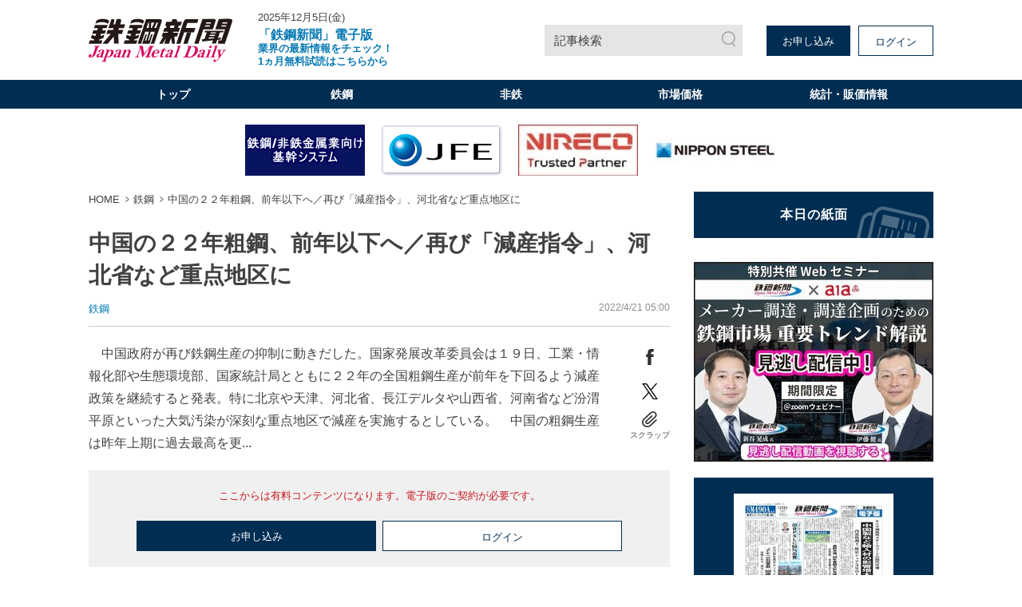

--- FILE ---
content_type: text/html; charset=utf-8
request_url: https://www.japanmetaldaily.com/articles/-/104486
body_size: 10697
content:
<!DOCTYPE html>
<html lang="ja">
<head>
<meta charset="UTF-8">
<meta name="viewport" content="width=1098">
<meta name="format-detection" content="telephone=no">
<title>中国の２２年粗鋼、前年以下へ／再び「減産指令」、河北省など重点地区に | 日刊鉄鋼新聞 Japan Metal Daily</title>
<meta name="description" content="　中国政府が再び鉄鋼生産の抑制に動きだした。国家発展改革委員会は１９日、工業・情報化部や生態環境部、国家統計局とともに２２年の全国粗鋼生産が前年を下回るよう減産政策を継続すると発表。特に北京や天...">
<meta property="fb:app_id" content="391089555299152">
<meta property="og:title" content="中国の２２年粗鋼、前年以下へ／再び「減産指令」、河北省など重点地区に | 日刊鉄鋼新聞 Japan Metal Daily">
<meta property="og:description" content="　中国政府が再び鉄鋼生産の抑制に動きだした。国家発展改革委員会は１９日、工業・情報化部や生態環境部、国家統計局とともに２２年の全国粗鋼生産が前年を下回るよう減産政策を継続すると発表。特に北京や天...">
<meta property="og:image" content="https://jmd.ismcdn.jp/common/images/ogp.png">
<meta property="og:url" content="https://www.japanmetaldaily.com/articles/-/104486">
<meta property="og:type" content="website">
<meta property="og:site_name" content="中国の２２年粗鋼、前年以下へ／再び「減産指令」、河北省など重点地区に | 日刊鉄鋼新聞 Japan Metal Daily">
<meta property="article:publisher" content="https://www.japanmetaldaily.com/articles/-/104486">
<meta name="twitter:card" content="summary">
<meta name="twitter:title" content="中国の２２年粗鋼、前年以下へ／再び「減産指令」、河北省など重点地区に | 日刊鉄鋼新聞 Japan Metal Daily">
<meta name="twitter:url" content="https://www.japanmetaldaily.com/articles/-/104486">
<meta name="twitter:description" content="　中国政府が再び鉄鋼生産の抑制に動きだした。国家発展改革委員会は１９日、工業・情報化部や生態環境部、国家統計局とともに２２年の全国粗鋼生産が前年を下回るよう減産政策を継続すると発表。特に北京や天...">
<meta name="twitter:image" content="https://jmd.ismcdn.jp/common/images/ogp.png">
<meta name="robots" content="max-image-preview:large">
<link rel="icon" type="image/png" href="/common/jmd/images/ico/android-chrome.png" sizes="192x192">
<link rel="apple-touch-icon" href="/common/jmd/images/ico/apple-touch-icon.png" sizes="180x180">
<link rel="shortcut icon" href="/common/images/favicon.ico">
<link rel="canonical" href="https://www.japanmetaldaily.com/articles/-/104486">
<link href="https://jmd.ismcdn.jp/resources/jmd/css/pc/shared.css?rd=202512031100" rel="stylesheet">
<link href="https://jmd.ismcdn.jp/resources/jmd/css/pc/leafs.css?rd=202512031100" rel="stylesheet">
<script src="https://code.jquery.com/jquery-3.6.0.min.js" integrity="sha256-/xUj+3OJU5yExlq6GSYGSHk7tPXikynS7ogEvDej/m4=" crossorigin="anonymous"></script>
<script src="https://jmd.ismcdn.jp/common/js/lib/lozad.min.js" defer></script>
<script src="https://jmd.ismcdn.jp/common/js/lib/ofi.min.js" defer></script>
<script src="https://jmd.ismcdn.jp/common/js/lib/swiper/swiper.min.js" defer></script>
<script src="https://jmd.ismcdn.jp/common/js/lib/luminous/luminous.min.js" defer></script>
<script src="https://jmd.ismcdn.jp/resources/jmd/js/tools.js?rd=202512031100" defer></script>
<script src="https://jmd.ismcdn.jp/resources/jmd/js/pc/tools.js?rd=202512031100" defer></script>
<script src="https://jmd.ismcdn.jp/resources/jmd/js/pc/leafs.js?rd=202512031100" defer></script><script>
dataLayer = [
  {
  "articleId": "104486",
  "title": "中国の２２年粗鋼、前年以下へ／再び「減産指令」、河北省など重点地区に",
  "category": "紙面掲載記事",
  "genre": "鉄鋼",
  "subgenre": "海外",
  "pubDate": "20220421",
  "toTerm": "1324",
  "npPage": "1",
  "articleType": "free",
  "media": "MediaWeaver",
  "userStatus": "free",
  "language": "jp"
}
];
</script>
<!-- Google Tag Manager -->
<script>(function(w,d,s,l,i){w[l]=w[l]||[];w[l].push({'gtm.start':
new Date().getTime(),event:'gtm.js'});var f=d.getElementsByTagName(s)[0],
j=d.createElement(s),dl=l!='dataLayer'?'&l='+l:'';j.async=true;j.src=
'https://www.googletagmanager.com/gtm.js?id='+i+dl;f.parentNode.insertBefore(j,f);
})(window,document,'script','dataLayer','GTM-WJNKFL5');</script>
<!-- End Google Tag Manager -->
<script type="application/ld+json">
[
  {
    "@context": "http://schema.org",
    "@type": "WebSite",
    "name": "日刊鉄鋼新聞 Japan Metal Daily",
    "alternateName": "日刊鉄鋼新聞 Japan Metal Daily",
    "url": "https://www.japanmetaldaily.com",
    "potentialAction": {
      "@type": "SearchAction",
      "target": "https://www.japanmetaldaily.com/search?fulltext={search_term}",
      "query-input": "required name=search_term"
    }
  }
  ,{
    "@context":"http://schema.org",
    "@type":"BreadcrumbList",
    "itemListElement":[
    {"@type":"ListItem","position":1,"item":{"@id":"https://www.japanmetaldaily.com/","name":"日刊鉄鋼新聞 Japan Metal Daily"}}
    ,{"@type":"ListItem","position":2,"item":{"@id":"https://www.japanmetaldaily.com/subcategory/metal","name":"鉄鋼"}}
    ,{"@type":"ListItem","position":3,"item":{"@id":"https://www.japanmetaldaily.com/articles/-/104486","name":"中国の２２年粗鋼、前年以下へ／再び「減産指令」、河北省など重点地区に"}}
    ]
  }
  ,{
    "@context":"http://schema.org",
    "@type":"NewsArticle",
    "mainEntityOfPage":{"@type":"WebPage","@id":"https://www.japanmetaldaily.com/articles/-/104486"},
    "headline":"中国の２２年粗鋼、前年以下へ／再び「減産指令」、河北省など重点地区に",
    "image":{"@type":"ImageObject","url":"https://jmd.ismcdn.jp/common/images/ogp.png","width":"","height":""},
    "datePublished":"2022-04-21T05:00:00+09:00",
    "dateModified":"2022-04-20T17:22:23+09:00",
    "description":"　中国政府が再び鉄鋼生産の抑制に動きだした。国家発展改革委員会は１９日、工業・情報化部や生態環境部、国家統計局とともに２２年の全国粗鋼生産が前年を下回るよう減産政策を継続すると発表。特に北京や天...",
    "author":{"@type":"Organization","name":"日刊鉄鋼新聞 Japan Metal Daily","url":"https://www.japanmetaldaily.com/list/corporate/about"},
    "publisher":{"@type":"Organization","name":"日刊鉄鋼新聞 Japan Metal Daily","logo":{"@type":"ImageObject","url":"https://jmd.ismcdn.jp/common/jmd/images/logo.svg?rd=20240318"}}
  }
]
</script>
</head>
<body>
<!-- Google Tag Manager (noscript) -->
<noscript><iframe src="https://www.googletagmanager.com/ns.html?id=GTM-WJNKFL5"
height="0" width="0" style="display:none;visibility:hidden"></iframe></noscript>
<!-- End Google Tag Manager (noscript) -->
<div class="l-wrap">
<header class="m-header">
  <div class="m-header-top l-inner">
    <div class="m-header-top__left">
      <div class="m-header-logo"><a href="/"><img src="https://jmd.ismcdn.jp/common/jmd/images/logo.svg?rd=20240318" alt="日刊鉄鋼新聞 Japan Metal Daily" width="180" height="55"></a></div>
      <div class="m-header-info">
        <div class="m-header-info__date">2025年12月5日(金)</div>
          <a href="https://www.japanmetaldaily.com/static/cp?utm_source=web&utm_medium=topics&utm_campaign=default" class="m-header-info__topics" target="_blank"><b><big>「鉄鋼新聞」電子版 </big><br>業界の最新情報をチェック！<br>1ヵ月無料試読はこちらから</b></a>
      </div>
    </div>
    <div class="m-header-top__right">
      <a href="/search" class="m-header-search">記事検索</a>
      <div class="m-header-btns">
        <a href="/list/corporate/subscription" class="m-header-btns__item c-btn" target="_blank">お申し込み</a>
        <a rel="nofollow" href="/auth/login?return_to=https%3A%2F%2Fwww.japanmetaldaily.com%2Farticles%2F-%2F104486" class="m-header-btns__item c-btn --white">ログイン</a>
      </div>
    </div>
  </div>
  <div class="m-header-menu">
    <nav class="l-inner m-header-nav">
      <div class="m-header-nav-unit">
        <a href="/" class="m-header-nav-unit__ttl">トップ</a>
        <div class="m-header-nav-subunit">
          <div class="l-inner">
            <div class="m-header-nav-subunit-menu">
              <a href="/search" class="m-header-nav-subunit-menu__item">記事検索</a>
              <a href="/list/show-paper?date=20251205" class="m-header-nav-subunit-menu__item">本日の紙面</a>
              <a href="/list/corporate/subscription" class="m-header-nav-subunit-menu__item">定期購読</a>
              <a href="/list/ad" class="m-header-nav-subunit-menu__item">広告掲載</a>
              <a href="/list/corporate/about" class="m-header-nav-subunit-menu__item">会社案内</a>
            </div>
          </div>
        </div>
      </div><!-- /m-header-nav-unit -->
      <div class="m-header-nav-unit js-nav-unit">
        <a href="/subcategory/metal" class="m-header-nav-unit__ttl">鉄鋼</a>
        <div class="m-header-nav-subunit">
          <div class="l-inner">
            <div class="m-header-nav-subunit-menu">
              <a href="/subcategory/metal-blast-furnace" class="m-header-nav-subunit-menu__item">高炉</a>
              <a href="/subcategory/metal-electric-furnace" class="m-header-nav-subunit-menu__item">電炉</a>
              <a href="/subcategory/metal-ferrous-raw-materials" class="m-header-nav-subunit-menu__item">鉄鋼原料</a>
              <a href="/subcategory/metal-distributor-processing" class="m-header-nav-subunit-menu__item">流通・加工</a>
              <a href="/subcategory/metal-overseas" class="m-header-nav-subunit-menu__item">海外</a>
              <a href="/subcategory/metal-merchandise" class="m-header-nav-subunit-menu__item">市場価格</a>
              <a href="/subcategory/metal-statistics" class="m-header-nav-subunit-menu__item">統計</a>
              <a href="/subcategory/metal-settlement" class="m-header-nav-subunit-menu__item">決算</a>
              <a href="/subcategory/metal-reshuffle" class="m-header-nav-subunit-menu__item">人事・組織</a>
              <a href="/subcategory/metal-obituaries" class="m-header-nav-subunit-menu__item">訃報</a>
            </div>
          </div>
        </div>
      </div><!-- /m-header-nav-unit -->
      <div class="m-header-nav-unit js-nav-unit">
        <a href="/subcategory/nonferrous" class="m-header-nav-unit__ttl">非鉄</a>
        <div class="m-header-nav-subunit">
          <div class="l-inner">
            <div class="m-header-nav-subunit-menu">
              <a href="/subcategory/nonferrous-aluminum" class="m-header-nav-subunit-menu__item">アルミ</a>
              <a href="/subcategory/nonferrous-copper" class="m-header-nav-subunit-menu__item">銅</a>
              <a href="/subcategory/nonferrous-raw-materials" class="m-header-nav-subunit-menu__item">非鉄原料</a>
              <a href="/subcategory/nonferrous-distributor-processor" class="m-header-nav-subunit-menu__item">流通・加工</a>
              <a href="/subcategory/nonferrous-overseas" class="m-header-nav-subunit-menu__item">海外</a>
              <a href="/subcategory/nonferrous-merchandise" class="m-header-nav-subunit-menu__item">市場価格</a>
              <a href="/subcategory/nonferrous-statistics" class="m-header-nav-subunit-menu__item">統計</a>
              <a href="/subcategory/nonferrous-settlement" class="m-header-nav-subunit-menu__item">決算</a>
              <a href="/subcategory/nonferrous-reshuffle" class="m-header-nav-subunit-menu__item">人事・組織</a>
              <a href="/subcategory/nonferrous-obituaries" class="m-header-nav-subunit-menu__item">訃報</a>
            </div>
          </div>
        </div>
      </div><!-- /m-header-nav-unit -->
        <div class="m-header-nav-unit js-nav-unit">
          <a href="/list/market/details" class="m-header-nav-unit__ttl">市場価格</a>
          <div class="m-header-nav-subunit">
            <div class="l-inner">
              <div class="m-header-nav-subunit-menu">
                <a href="/list/market/details" class="m-header-nav-subunit-menu__item">最新市場価格（鉄鋼・非鉄金属）</a>
                <a href="/list/market/steel" class="m-header-nav-subunit-menu__item">過去市場価格（鉄鋼）</a>
                <a href="/list/market/nonferrous" class="m-header-nav-subunit-menu__item">過去市場価格（非鉄金属）</a>
                <a href="/subcategory/metal-merchandise" class="m-header-nav-subunit-menu__item">市場価格ニュース（鉄鋼）</a>
                <a href="/subcategory/nonferrous-merchandise" class="m-header-nav-subunit-menu__item">市場価格ニュース（非鉄金属）</a>
              </div>
            </div>
          </div>
        </div><!-- /m-header-nav-unit -->
        <div class="m-header-nav-unit">
          <a href="/list/market/statics" class="m-header-nav-unit__ttl">統計・販価情報</a>
        </div><!-- /m-header-nav-unit -->
    </nav>
  </div>
  <div class="js-overlay m-header-overlay"></div>
</header>

<div class="m-header-fixed-band js-fixed-header is-hidden">
  <div class="m-header-fixed l-inner">
    <div class="m-header-fixed__left">
      <a href="/" class="m-header-fixed__logo"><img src="https://jmd.ismcdn.jp/common/jmd/images/logo-wh.svg" alt="日刊鉄鋼新聞 Japan Metal Daily" width="87" height="15"></a>
      <nav class="m-header-fixed__nav">
        <a href="/subcategory/metal">鉄鋼</a>
        <a href="/subcategory/nonferrous">非鉄</a>
          <a href="/list/market/details">市場価格</a>
          <a href="/list/market/statics">統計・販価情報</a>
      </nav>
    </div>
    <div class="m-header-fixed__right">
      <a href="/search" class="m-header-search --small">記事検索</a>
      <div class="m-header-fixed-btns">
        <a href="/list/corporate/subscription" class="m-header-fixed-btns__item c-btn --white" target="_blank">お申し込み</a>
        <a rel="nofollow" href="/auth/login?return_to=https%3A%2F%2Fwww.japanmetaldaily.com%2Farticles%2F-%2F104486" class="m-header-fixed-btns__item c-btn">ログイン</a>
      </div>
    </div>
  </div>
</div><div class="js-ad-bnr m-ad-bnr"></div>
  <div class="l-content l-inner">
    <main class="l-main">
  <nav class="m-breadcrumb">
    <ul class="m-breadcrumb__list">
      <li class="m-breadcrumb-item"><a href="/" class="m-breadcrumb-item__link">HOME</a></li>
      <li class="m-breadcrumb-item"><a href="/subcategory/metal" class="m-breadcrumb-item__link">鉄鋼</a></li>
      <li class="m-breadcrumb-item"><a href="https://www.japanmetaldaily.com/articles/-/104486" class="m-breadcrumb-item__link">中国の２２年粗鋼、前年以下へ／再び「減産指令」、河北省など重点地区に</a></li>
    </ul>
  </nav>
  <article>
<div class="article-header">
  <h1 class="article-header__ttl">中国の２２年粗鋼、前年以下へ／再び「減産指令」、河北省など重点地区に</h1>
  <div class="article-header-info">
    <div class="article-header-info__category">
      <a href="/subcategory/metal">鉄鋼</a>
    </div>
    <time datetime="2022-04-21 05:00" class="article-header-info__pubdate">2022/4/21 05:00</time>
  </div>
</div>

  <div class="article-wrap">
<div class="article-body">
　中国政府が再び鉄鋼生産の抑制に動きだした。国家発展改革委員会は１９日、工業・情報化部や生態環境部、国家統計局とともに２２年の全国粗鋼生産が前年を下回るよう減産政策を継続すると発表。特に北京や天津、河北省、長江デルタや山西省、河南省など汾渭平原といった大気汚染が深刻な重点地区で減産を実施するとしている。　中国の粗鋼生産は昨年上期に過去最高を更...
</div>
<div class="article-sns">
  <a href="https://www.facebook.com/sharer.php?u=https://www.japanmetaldaily.com/articles/-/104486&t=%E4%B8%AD%E5%9B%BD%E3%81%AE%EF%BC%92%EF%BC%92%E5%B9%B4%E7%B2%97%E9%8B%BC%E3%80%81%E5%89%8D%E5%B9%B4%E4%BB%A5%E4%B8%8B%E3%81%B8%EF%BC%8F%E5%86%8D%E3%81%B3%E3%80%8C%E6%B8%9B%E7%94%A3%E6%8C%87%E4%BB%A4%E3%80%8D%E3%80%81%E6%B2%B3%E5%8C%97%E7%9C%81%E3%81%AA%E3%81%A9%E9%87%8D%E7%82%B9%E5%9C%B0%E5%8C%BA%E3%81%AB%EF%BD%9C%E6%97%A5%E5%88%8A%E9%89%84%E9%8B%BC%E6%96%B0%E8%81%9E" class="article-sns__btn" target="_blank" rel="noopener"><img src="https://jmd.ismcdn.jp/common/jmd/images/ico_share_facebook.svg" data-src="/common/jmd/images/ico_share_facebook.svg" width="20" height="20" class="article-sns__btn-img" alt=""></a>
  <a href="https://twitter.com/intent/tweet?url=https://www.japanmetaldaily.com/articles/-/104486&text=%E4%B8%AD%E5%9B%BD%E3%81%AE%EF%BC%92%EF%BC%92%E5%B9%B4%E7%B2%97%E9%8B%BC%E3%80%81%E5%89%8D%E5%B9%B4%E4%BB%A5%E4%B8%8B%E3%81%B8%EF%BC%8F%E5%86%8D%E3%81%B3%E3%80%8C%E6%B8%9B%E7%94%A3%E6%8C%87%E4%BB%A4%E3%80%8D%E3%80%81%E6%B2%B3%E5%8C%97%E7%9C%81%E3%81%AA%E3%81%A9%E9%87%8D%E7%82%B9%E5%9C%B0%E5%8C%BA%E3%81%AB%EF%BD%9C%E6%97%A5%E5%88%8A%E9%89%84%E9%8B%BC%E6%96%B0%E8%81%9E" class="article-sns__btn" target="_blank" rel="noopener"><img src="https://jmd.ismcdn.jp/common/jmd/images/icon-x.png" data-src="/common/jmd/images/icon-x.png" width="20" height="20" class="article-sns__btn-img" alt=""></a>
  <div class="article-sns-scrap">
    <span class="article-sns-scrap__btn js-addclip js-clip-article" data-clip="104486">スクラップ</span>
  </div>
</div>  </div>
<div class="m-login">
  <div class="m-login__precautions">ここからは有料コンテンツになります。電子版のご契約が必要です。</div>
    <div class="m-login-btns">
      <a href="/list/corporate/subscription" class="m-login-btns__btn c-btn">お申し込み</a>
      <a rel="nofollow" href="https://www.japanmetaldaily.com/auth/login?return_to=https%3A%2F%2Fwww.japanmetaldaily.com%2Farticles%2F-%2F104486" class="m-login-btns__btn c-btn --white">ログイン</a>
    </div>
</div>

<div class="m-members-guidance">
<div class="m-members-guidance-btn-wrap"><span style="font-size:28px;"><strong><span style="color:#FF0000;">1カ月無料で試読できます、試読申込は</span><u><a href="https://members.japanmetaldaily.com/webapp/form/23723_lcjb_97/index.do" target="_blank">こちら</a></u></strong></span><br />
<span style="font-size:16px;"><strong>※無料期間終了後、自動課金されることはありません</strong></span></div>

<div class="spacer">&nbsp;</div>

<div class="spacer" style="text-align: center;"><span style="font-size:16px;">過去市場価格のサンプルデータは <strong><u><a href="https://www.japanmetaldaily.com/list/market/index?item=material_00_00&amp;name=%E3%82%B5%E3%83%B3%E3%83%97%E3%83%AB%E3%83%87%E3%83%BC%E3%82%BF&amp;unit=&amp;area=%E6%9D%B1%E4%BA%AC" target="_blank">こちら</a></u></strong> </span></div>

<div class="spacer">&nbsp;</div>

<div class="spacer" style="text-align: center;"><span style="font-size:16px;">過去市場価格の品種一覧は <u><strong><a href="https://www.japanmetaldaily.com/common/jmd/files/pdf/about_premium.pdf" target="_blank">こちら</a></strong></u> ※無料の試読では、過去市場価格の閲覧はできません </span></div>

<div class="m-members-guidance-top-ttl"><span class="m-members-guidance-top-ttl-inner">電子版が選ばれている理由</span></div>

<div class="m-members-guidance-inner"><img height="133" src="/common/jmd/images/device.png" width="300" />
<div class="m-members-guidance-cont">
<div class="m-members-guidance-ttl --mt0">PC・スマホ・タブレットで<br />
いつでもどこでも記事が読める</div>

<div class="m-members-guidance-txt">紙面とテキスト記事の両方を配信していますので、<br />
ご利用の端末に合わせて簡単に切替えできます。</div>

<div class="m-members-guidance-app"><a class="m-members-guidance-app-link" href="https://apps.apple.com/jp/app/%E9%89%84%E9%8B%BC%E6%96%B0%E8%81%9E/id1548438752" target="_blank"><img alt="App Storeからダウンロード" class="m-members-guidance-app-img" height="39" src="/common/jmd/images/btn-app_ios.png" width="136" /> </a> <a class="m-members-guidance-app-link" href="https://play.google.com/store/apps/details?id=com.japanmetaldaily.viewer.and" target="_blank"> <img alt="Google Playで手に入れよう" class="m-members-guidance-app-img" height="39" src="/common/jmd/images/btn-app_android.png" width="136" /> </a></div>
</div>
</div>

<div class="m-members-guidance-inner">
<div class="m-members-guidance-block"><img class="m-members-guidance-block-img" height="100" src="/common/jmd/images/icon-data.png" width="149" />
<div class="m-members-guidance-block-inner">
<div class="m-members-guidance-ttl">20年間分の価格データ</div>

<div class="m-members-guidance-txt">鋼材・スクラップ・非鉄金属など<br />
約50品種の過去20年の価格推移が<br />
データとチャートで確認できます。</div>
</div>
</div>

<div class="m-members-guidance-block"><img class="m-members-guidance-block-img" height="100" src="/common/jmd/images/icon-article.png" width="149" />
<div class="m-members-guidance-block-inner">
<div class="m-members-guidance-ttl">3年間分の過去記事</div>

<div class="m-members-guidance-txt">過去3年間分のバックナンバーが<br />
検索可能だから、過去の業界状況も<br />
すぐに確認できます。</div>
</div>
</div>

<div class="m-members-guidance-block"><img class="m-members-guidance-block-img" height="100" src="/common/jmd/images/icon-scrap.png" width="149" />
<div class="m-members-guidance-block-inner">
<div class="m-members-guidance-ttl">好評なスクラップ機能</div>

<div class="m-members-guidance-txt">気に入った記事やあとで<br />
読みたい記事をスクラップして、<br />
まとめておく機能が便利です。</div>
</div>
</div>
</div>
</div>
<style type="text/css">.spacer {
    height: 10px; /* 高さを明確に指定 */
    background: none; /* 背景なし */
}
</style>
<div class="article-clip">
  <a href="https://viewer-api.japanmetaldaily.com/epaper/hvoid?pkg=com.japanmetaldaily.viewer.pc&mcd=JMDM1&npd=20220421&pn=1" class="article-clip__btn c-btn --white" target="_blank" rel="noopener noreferrer">紙面で読む</a>
  <div class="article-clip-btn-wrap">
    <span class="article-clip__btn c-btn js-addclip js-clip-article" data-clip="104486">この記事をスクラップ</span>
  </div><!-- /article-clip-btn-wrap -->
</div>
<div class="m-clip-guest-flag js-clip-guest-flag">
  <div class="m-clip-guest-flag__closebtn js-closebtn"></div>
  <div class="m-clip-guest-flag__heading">この機能は電子版のご契約者限定です</div>
  <p class="m-clip-guest-flag__text">スクラップ記事やフォローした内容を、<br>マイページでチェック！<br>あなただけのマイページが作れます。</p>
  <div class="m-clip-guest-flag__links">
    <a href="/auth/login?return_to=https://www.japanmetaldaily.com/articles/-/104486" class="c-btn --white">ログイン</a>
    <a href="/list/corporate/subscription" class="c-btn">お申し込みはこちら</a>
  </div>
  <div class="c-clip-close-btn c-bottom js-closebtn"></div>
</div><!-- /m-clip-guest-flag -->
<div class="l-article-related">
  <div class="c-heading">関連記事</div>
  <div class="article-related">
    <a href="/articles/-/250559" class="article-related__link l-article-related__row">
      <div class="l-article-related__row-l">
        <div class="c-icon"><img src="[data-uri]" data-src="https://jmd.ismcdn.jp/mwimgs/4/0/126m/img_4088ddb28b42ef8838b1524c453bf7fd21152.png" data-srcset="https://jmd.ismcdn.jp/mwimgs/4/0/126m/img_4088ddb28b42ef8838b1524c453bf7fd21152.png 1x, https://jmd.ismcdn.jp/mwimgs/4/0/252m/img_4088ddb28b42ef8838b1524c453bf7fd21152.png 2x" alt="" class="lazy"  width="126" height="70"></div>
      </div>
      <div class="l-article-related__row-r">
        <div class="article-related__ttl">タイヤ補強用スチールコードの国内市場／中国製など輸入材の影響増大／内需低調下、推定シェア３分の１に</div>
      </div>
    </a>
    <a href="/articles/-/250558" class="article-related__link l-article-related__row">
      <div class="l-article-related__row-l">
        <div class="c-icon"><img src="[data-uri]" data-src="https://jmd.ismcdn.jp/mwimgs/a/d/126m/img_ad9e6923753bfca0838cd7a1a2614fcb191210.jpg" data-srcset="https://jmd.ismcdn.jp/mwimgs/a/d/126m/img_ad9e6923753bfca0838cd7a1a2614fcb191210.jpg 1x, https://jmd.ismcdn.jp/mwimgs/a/d/252m/img_ad9e6923753bfca0838cd7a1a2614fcb191210.jpg 2x" alt="" class="lazy" width="126" height="126"></div>
      </div>
      <div class="l-article-related__row-r">
        <div class="article-related__ttl">ＪＦＥスチール／印ＢＰＳＬに５０％出資／小川副社長がオンライン会見／ＪＦＥへの利益貢献「５００億円以上に」／用地にめど、「１０００万トンへの拡張」高い確度</div>
      </div>
    </a>
    <a href="/articles/-/250557" class="article-related__link l-article-related__row">
      <div class="l-article-related__row-l">
        <div class="c-icon"><img src="[data-uri]" data-src="https://jmd.ismcdn.jp/mwimgs/7/6/126m/img_765f2982769a81214988f33ddd66d9fe294225.jpg" data-srcset="https://jmd.ismcdn.jp/mwimgs/7/6/126m/img_765f2982769a81214988f33ddd66d9fe294225.jpg 1x, https://jmd.ismcdn.jp/mwimgs/7/6/252m/img_765f2982769a81214988f33ddd66d9fe294225.jpg 2x" alt="" class="lazy" width="126" height="82"></div>
      </div>
      <div class="l-article-related__row-r">
        <div class="article-related__ttl">基幹労連、２６年春闘方針を提起／産別統一要求額は１万５０００円</div>
      </div>
    </a>
    <a href="/articles/-/250556" class="article-related__link l-article-related__row">
      <div class="l-article-related__row-l">
        <div class="c-icon"><img src="[data-uri]" data-src="https://jmd.ismcdn.jp/mwimgs/4/0/126m/img_4088ddb28b42ef8838b1524c453bf7fd21152.png" data-srcset="https://jmd.ismcdn.jp/mwimgs/4/0/126m/img_4088ddb28b42ef8838b1524c453bf7fd21152.png 1x, https://jmd.ismcdn.jp/mwimgs/4/0/252m/img_4088ddb28b42ef8838b1524c453bf7fd21152.png 2x" alt="" class="lazy"  width="126" height="70"></div>
      </div>
      <div class="l-article-related__row-r">
        <div class="article-related__ttl">ＪＦＥスチール／印一貫製鉄所プロジェクト推進班を新設／厚板・形鋼輸出部長に畔柳氏</div>
      </div>
    </a>
  </div>
</div>
<div class="l-article-recommend">
  <div class="c-heading">おすすめ記事</div>
  <div class="article-recommend">
    <a href="/articles/-/250559" class="article-recommend__link l-article-recommend__txt">
      <span class="article-recommend__ttl">タイヤ補強用スチールコードの国内市場／中国製など輸入材の影響増大／内需低調下、推定シェア３分の１に</span>
      <time datetime="2025-12-05 05:00" class="article-recommend__pubdate">2025/12/5 05:00</time>
        <span class="article-recommend__category">鉄鋼</span>
    </a>
    <a href="/articles/-/250558" class="article-recommend__link l-article-recommend__txt">
      <span class="article-recommend__ttl">ＪＦＥスチール／印ＢＰＳＬに５０％出資／小川副社長がオンライン会見／ＪＦＥへの利益貢献「５００億円以上に」／用地にめど、「１０００万トンへの拡張」高い確度</span>
      <time datetime="2025-12-05 05:00" class="article-recommend__pubdate">2025/12/5 05:00</time>
        <span class="article-recommend__category">鉄鋼</span>
    </a>
    <a href="/articles/-/250557" class="article-recommend__link l-article-recommend__txt">
      <span class="article-recommend__ttl">基幹労連、２６年春闘方針を提起／産別統一要求額は１万５０００円</span>
      <time datetime="2025-12-05 05:00" class="article-recommend__pubdate">2025/12/5 05:00</time>
        <span class="article-recommend__category">鉄鋼</span>
    </a>
    <a href="/articles/-/250556" class="article-recommend__link l-article-recommend__txt">
      <span class="article-recommend__ttl">ＪＦＥスチール／印一貫製鉄所プロジェクト推進班を新設／厚板・形鋼輸出部長に畔柳氏</span>
      <time datetime="2025-12-05 05:00" class="article-recommend__pubdate">2025/12/5 05:00</time>
        <span class="article-recommend__category">鉄鋼</span>
    </a>
    <a href="/articles/-/250553" class="article-recommend__link l-article-recommend__txt">
      <span class="article-recommend__ttl">横河システム建築／「横河ブリッジシステム建築」へ社名変更／宮本英典社長に聞く／横河ブリッジＨＤグループの技術力アピール／ブランド戦略加速、信頼感向上／戦略営業、２階建て物件の受注強化</span>
      <time datetime="2025-12-05 05:00" class="article-recommend__pubdate">2025/12/5 05:00</time>
        <span class="article-recommend__category">鉄鋼</span>
    </a>
  </div>
</div>
  </article>
    </main>
    <aside class="l-sub">
<div class="m-bnr">
  <a href="/list/show-paper?date=20251205" class="m-bnr__item --shimen"><img src="[data-uri]" data-src="/common/jmd/images/bnr_general.png" data-srcset="/common/jmd/images/bnr_general.png 1x, /common/jmd/images/bnr_general2x.png 2x" class="lazy" width="300" height="58" alt="本日の紙面"></a>
</div>
  <div class="js-ad-rec m-ad --h250"></div>

  <div class="m-paper-info">
    <a href="https://viewer-api.japanmetaldaily.com/epaper/hvoid?pkg=com.japanmetaldaily.viewer.pc&mcd=JMDM1&npd=20251205&pn=1" class="m-paper-info__icon" target="_blank" rel="noopener noreferrer"><img src="[data-uri]" data-src="https://jmd.ismcdn.jp/mwimgs/e/e/263h/img_eee60dcfb6f6e7ade321400df37ac3ec2318713.jpg" data-srcset="https://jmd.ismcdn.jp/mwimgs/e/e/263h/img_eee60dcfb6f6e7ade321400df37ac3ec2318713.jpg 1x, https://jmd.ismcdn.jp/mwimgs/e/e/526h/img_eee60dcfb6f6e7ade321400df37ac3ec2318713.jpg 2x" alt="" class="lazy ofi" width="188" height="263"></a>
    <div class="m-paper-info__link">
      <a href="/list/show-paper?date=20251205">本日の紙面</a>
      <a href="/list/backnumber">バックナンバー</a>
    </div>
  </div>


<div class="m-market">
  <div class="m-market-inner">
    <div class="m-market-link"><a href="/list/market/steel">過去市場価格（鉄鋼）</a></div>
    <div class="m-market-link --nonferrous"><a href="/list/market/nonferrous">過去市場価格（非鉄金属）</a></div>
  </div>
</div>
<div class="m-sns">
  <div class="m-sns-txt">公式SNSで情報配信中！</div>
  <div class="m-sns-inner">
  
    <a href="https://twitter.com/TEKKOSHIMBUN" target="_blank" rel="noopener" class="m-sns-link"><img src="/common/jmd/images/icon-x.png" data-src="/common/jmd/images/icon-x.png" width="40" height="40" alt=""></a>
    <a href="https://www.instagram.com/tekko_japan_metal_daily/" target="_blank" rel="noopener" class="m-sns-link"><img src="/common/jmd/images/icon-instagram.svg" data-src="/common/jmd/images/icon-instagram.svg" width="40" height="40" alt=""></a>
  </div>
</div><div class="m-ranking">
  <div class="c-heading">ニュースランキング</div>
  <div class="m-tab --border --col3">
      <input id="ranking-tab1" type="radio" name="ranking-tab" class="m-tab-switch" checked="checked"><label class="m-tab-label" for="ranking-tab1">直近</label>
      <div class="m-tab-content">
        <div class="m-ranking-articles">
          <div class="m-ranking-articles__item"><a href="/articles/-/250558">ＪＦＥスチール／印ＢＰＳＬに５０％出資／小川副社長がオンライン会見／Ｊ...</a></div>
          <div class="m-ranking-articles__item"><a href="/articles/-/250275">日鉄・室蘭、高炉停止／熱風炉１基が破損、火災事故も</a></div>
          <div class="m-ranking-articles__item"><a href="/articles/-/250374">日本製鉄の窪田執行役員／ＵＳスチールのＳＶＰに就任／自動車鋼板・電磁鋼...</a></div>
          <div class="m-ranking-articles__item"><a href="/articles/-/250556">ＪＦＥスチール／印一貫製鉄所プロジェクト推進班を新設／厚板・形鋼輸出部...</a></div>
          <div class="m-ranking-articles__item"><a href="/articles/-/250278">日本製鉄の業績動向／森高弘副会長に聞く／世界トップ級の収益力維持／２５...</a></div>
        </div>
      </div><!-- /m-tab-content -->
      <input id="ranking-tab2" type="radio" name="ranking-tab" class="m-tab-switch"><label class="m-tab-label" for="ranking-tab2">前日</label>
      <div class="m-tab-content">
        <div class="m-ranking-articles">
          <div class="m-ranking-articles__item"><a href="/articles/-/250374">日本製鉄の窪田執行役員／ＵＳスチールのＳＶＰに就任／自動車鋼板・電磁鋼...</a></div>
          <div class="m-ranking-articles__item"><a href="/articles/-/250278">日本製鉄の業績動向／森高弘副会長に聞く／世界トップ級の収益力維持／２５...</a></div>
          <div class="m-ranking-articles__item"><a href="/articles/-/250463">２６年春闘／高炉３社労組、ベア１万５０００円要求へ／基幹労連・統一要求...</a></div>
          <div class="m-ranking-articles__item"><a href="/articles/-/250269">出店鋼材、年内で廃業／後継者不在、商権は移譲</a></div>
          <div class="m-ranking-articles__item"><a href="/articles/-/250462">ＪＦＥスチール／印ブーシャン・パワーに５０％出資／ＪＳＷと合弁事業、２...</a></div>
        </div>
      </div><!-- /m-tab-content -->
      <input id="ranking-tab3" type="radio" name="ranking-tab" class="m-tab-switch"><label class="m-tab-label" for="ranking-tab3">一週間</label>
      <div class="m-tab-content">
        <div class="m-ranking-articles">
          <div class="m-ranking-articles__item"><a href="/articles/-/250269">出店鋼材、年内で廃業／後継者不在、商権は移譲</a></div>
          <div class="m-ranking-articles__item"><a href="/articles/-/250106">神戸製鋼所の業績動向／木本和彦取締役に聞く／鉄鋼アルミ事業は通期で損益...</a></div>
          <div class="m-ranking-articles__item"><a href="/articles/-/250374">日本製鉄の窪田執行役員／ＵＳスチールのＳＶＰに就任／自動車鋼板・電磁鋼...</a></div>
          <div class="m-ranking-articles__item"><a href="/articles/-/250278">日本製鉄の業績動向／森高弘副会長に聞く／世界トップ級の収益力維持／２５...</a></div>
          <div class="m-ranking-articles__item"><a href="/articles/-/250275">日鉄・室蘭、高炉停止／熱風炉１基が破損、火災事故も</a></div>
        </div>
      </div><!-- /m-tab-content -->
  </div>
</div><!-- /m-ranking -->
  <div class="p-market">
    <div class="c-heading">最新市場価格（鉄鋼・非鉄金属）</div>
    <div class="p-market-block">
      <div class="p-market-block__item">
        <div class="p-market-table">
          <table class="rateTable">
            <caption>市場価格</caption>
            <tbody>
              <tr class="blueBorder">
                <th class="thTitle">鉄鋼</th>
                <th>東京</th>
                <th>大阪</th>
              </tr>
                <tr>
                      <td class="tdTitle">異形棒鋼<br><span class="tdSub">SD295=直送 16～25ミリ</span></span></td>
                      <td><span class="p-market-table__arrow">→</span>106,000</td>
                      <td><span class="p-market-table__arrow">→</span>93,000</td>
                </tr>
                <tr>
                </tr>
                <tr>
                      <td class="tdTitle">黒ガス管<br><span class="tdSub">高炉品 50A(2インチ)</span></span></td>
                      <td><span class="p-market-table__arrow">→</span>242,000</td>
                      <td><span class="p-market-table__arrow">→</span>240,000</td>
                </tr>
                <tr>
                      <td class="tdTitle">冷延薄板<br><span class="tdSub">1.0×(3×6)</span></span></td>
                      <td><span class="p-market-table__arrow">→</span>124,000</td>
                      <td><span class="p-market-table__arrow">→</span>118,000</td>
                </tr>
                <tr>
                      <td class="tdTitle">厚板<br><span class="tdSub">16～25×(5×10)=無規格</span></span></td>
                      <td><span class="p-market-table__arrow">→</span>131,000</td>
                      <td><span class="p-market-table__arrow">→</span>126,000</td>
                </tr>
            </tbody>
          </table>
        </div>
      </div>
      <div class="p-market-block__item">
        <div class="p-market-table">
          <table class="rateTable">
            <caption>市場価格</caption>
            <tbody>
              <tr class="blueBorder">
                <th class="thTitle">非鉄</th>
                <th>東京</th>
                <th>大阪</th>
              </tr>
                <tr>
                      <td class="tdTitle">黄銅類<br><span class="tdSub">黄銅削粉</span></td>
                      <td><span class="p-market-table__arrow">→</span>1,182,000</td>
                      <td><span class="p-market-table__arrow">→</span>1,240,000</td>
                <tr>
                <tr>
                      <td class="tdTitle">銅小板<br><span class="tdSub">2.0ミリ(365×1200ミリ)</span></td>
                      <td><span class="p-market-table__arrow">→</span>2,170</td>
                      <td><span class="p-market-table__arrow">→</span>2,195</td>
                <tr>
                <tr>
                      <td class="tdTitle">銅管<br><span class="tdSub">50×5ミリ</span></td>
                      <td><span class="p-market-table__arrow">→</span>2,350</td>
                      <td><span class="p-market-table__arrow">→</span>2,405</td>
                <tr>
                <tr>
                      <td class="tdTitle">ニッケル地金<br><span class="tdSub">溶解用</span></td>
                      <td><span class="p-market-table__arrow">→</span>2,500</td>
                      <td><span class="p-market-table__arrow">→</span>2,500</td>
                <tr>
                <tr>
                      <td class="tdTitle">電気銅</td>
                      <td><span class="p-market-table__arrow">→</span>1,820,000</td>
                      <td><span class="p-market-table__arrow">→</span>1,820,000</td>
                <tr>
            </tbody>
          </table>
        </div>
      </div>
    </div>
    <div class="c-link"><a href="/list/market/details">最新市場価格（鉄鋼・非鉄金属） 一覧</a></div>
    <div class="c-link"><a href="/list/market/steel">過去市場価格（鉄鋼）</a></div>
    <div class="c-link"><a href="/list/market/nonferrous">過去市場価格（非鉄金属）</a></div>
  </div>
  <div class="m-bnr">
      <a href="https://www.japanmetaldaily.com/static/cp?utm_source=web&utm_medium=banar1&utm_campaign=default" class="m-bnr__item" target="_blank">
      <img src="[data-uri]" data-src="https://jmd.ismcdn.jp/mwimgs/4/8/300m/img_48a13b6cdc341fcb1840480638e3e4bf3696959.png" data-srcset="https://jmd.ismcdn.jp/mwimgs/4/8/300m/img_48a13b6cdc341fcb1840480638e3e4bf3696959.png 1x, https://jmd.ismcdn.jp/mwimgs/4/8/600m/img_48a13b6cdc341fcb1840480638e3e4bf3696959.png 2x" alt="試読" class="lazy" width="300" height="118">
      </a>
      <a href="https://bit.ly/3J3s00Q" class="m-bnr__item" target="_blank">
      <img src="[data-uri]" data-src="https://jmd.ismcdn.jp/mwimgs/4/f/300m/img_4ff62a4c44773826153adf53a5b7b8b548897.png" data-srcset="https://jmd.ismcdn.jp/mwimgs/4/f/300m/img_4ff62a4c44773826153adf53a5b7b8b548897.png 1x, https://jmd.ismcdn.jp/mwimgs/4/f/600m/img_4ff62a4c44773826153adf53a5b7b8b548897.png 2x" alt="マイスチール" class="lazy" width="300" height="250">
      </a>
  </div>
  <div class="l-block-sub">
    <div class="c-heading">お知らせ</div>
    <div class="m-subinfo">
      <a href="/articles/-/250467" class="m-subinfo-item --news">
        <div class="m-subinfo-item__text">
          <div class="m-subinfo-item__ttl">【12/2発売】鉄鋼年鑑 令和7年度版</div>
          <div class="m-subinfo-item__date">2025/12/02 09:43</div>
        </div>
      </a>
      <a href="/articles/-/249439" class="m-subinfo-item --news">
        <div class="m-subinfo-item__text">
          <div class="m-subinfo-item__ttl">英カラニッシュのスクラップ国際会議を後援／本紙読者は１００ユーロ割引／...</div>
          <div class="m-subinfo-item__date">2025/11/17 11:32</div>
        </div>
      </a>
    </div>
    <div class="c-link"><a href="/category/information-jmd">お知らせ一覧</a></div>
  </div>
  <div class="l-block-sub">
    <div class="c-heading">書籍紹介</div>
    <div class="m-subinfo">
      <a href="/ud/books/6569354fa53aef42d7000001" class="m-subinfo-item">
        <div class="m-subinfo-item__icon">
          <div class="c-icon --square"><img src="[data-uri]" data-src="https://jmd.ismcdn.jp/mwimgs/2/b/70w/img_2b6b7eaee6dc348c7cbff81a3db55e6180837.jpg" data-srcset="https://jmd.ismcdn.jp/mwimgs/2/b/70w/img_2b6b7eaee6dc348c7cbff81a3db55e6180837.jpg 1x, https://jmd.ismcdn.jp/mwimgs/2/b/140w/img_2b6b7eaee6dc348c7cbff81a3db55e6180837.jpg 2x" alt="" class="lazy" width="70" height="86"></div>
        </div>
        <div class="m-subinfo-item__text">
          <div class="m-subinfo-item__ttl">【12/2発売】鉄鋼年鑑 令和7年度版</div>
          <div class="m-subinfo-item__summary">令和6年度業界動向の詳細 昭和30年創刊以来50年余、他の産業...</div>
        </div>
      </a>
      <a href="/ud/books/5fa21b577765613dd7000000" class="m-subinfo-item">
        <div class="m-subinfo-item__icon">
          <div class="c-icon --square"><img src="[data-uri]" data-src="https://jmd.ismcdn.jp/mwimgs/2/e/70w/img_2e606f41cc64d7e12abea1033df0cda5593569.jpg" data-srcset="https://jmd.ismcdn.jp/mwimgs/2/e/70w/img_2e606f41cc64d7e12abea1033df0cda5593569.jpg 1x, https://jmd.ismcdn.jp/mwimgs/2/e/140w/img_2e606f41cc64d7e12abea1033df0cda5593569.jpg 2x" alt="" class="lazy" width="70" height="105"></div>
        </div>
        <div class="m-subinfo-item__text">
          <div class="m-subinfo-item__ttl">第73版 鉄鋼重量ハンドブック</div>
          <div class="m-subinfo-item__summary">各品種ともＪＩＳサイズのほか、代表メーカーの製品サイズを見やす...</div>
        </div>
      </a>
      <a href="/ud/books/6020ec387765614f6d010000" class="m-subinfo-item">
        <div class="m-subinfo-item__icon">
          <div class="c-icon --square"><img src="[data-uri]" data-src="https://jmd.ismcdn.jp/mwimgs/3/5/70w/img_35b1629ef6199ab5db64407ff2013ae5514609.jpg" data-srcset="https://jmd.ismcdn.jp/mwimgs/3/5/70w/img_35b1629ef6199ab5db64407ff2013ae5514609.jpg 1x, https://jmd.ismcdn.jp/mwimgs/3/5/140w/img_35b1629ef6199ab5db64407ff2013ae5514609.jpg 2x" alt="" class="lazy" width="70" height="105"></div>
        </div>
        <div class="m-subinfo-item__text">
          <div class="m-subinfo-item__ttl">新版鉄鋼実務用語辞典</div>
          <div class="m-subinfo-item__summary">製品から技術・原材料など4,500項目の鉄鋼関連用語を網羅、昭...</div>
        </div>
      </a>
    </div>
    <div class="c-link"><a href="/ud/books">書籍一覧</a></div>
  </div>
  <div class="m-ad-bnr-rec">
<a href="https://docs.google.com/forms/d/e/1FAIpQLSdMiGDfIXyxsH252amkeK0HUK-sk8XXkTHBptGB8VcIWfYt9Q/viewform?usp=header" target="_blank"><img src="/mwimgs/9/a/300m/img_9aefc4354318291de167c9b3e6eda57317555.png" srcset="/mwimgs/9/a/300m/img_9aefc4354318291de167c9b3e6eda57317555.png 1x, /mwimgs/9/a/600m/img_9aefc4354318291de167c9b3e6eda57317555.png 2x" width="300" height="80" alt="アンケート"></a>
</div>

    </aside>
  </div>
<footer class="m-footer">
  <div class="m-footer-top">
    <div class="l-inner m-footer-menu">
      <div class="m-footer-menu-unit">
        <a href="/subcategory/metal" class="m-footer-menu-unit__ttl">鉄鋼</a>
        <div class="m-footer-menu-unit__list">
          <a href="/subcategory/metal-blast-furnace">高炉</a>
          <a href="/subcategory/metal-electric-furnace">電炉</a>
          <a href="/subcategory/metal-ferrous-raw-materials">鉄鋼原料</a>
          <a href="/subcategory/metal-distributor-processing">流通・加工</a>
          <a href="/subcategory/metal-overseas">海外</a>
          <a href="/subcategory/metal-merchandise">市場価格</a>
          <a href="/subcategory/metal-statistics">統計</a>
          <a href="/subcategory/metal-settlement">決算</a>
          <a href="/subcategory/metal-reshuffle">人事・組織</a>
          <a href="/subcategory/metal-obituaries">訃報</a>
        </div>
      </div><!-- /m-footer-menu-unit -->
      <div class="m-footer-menu-unit">
        <a href="/subcategory/nonferrous" class="m-footer-menu-unit__ttl">非鉄</a>
        <div class="m-footer-menu-unit__list">
          <a href="/subcategory/nonferrous-aluminum">アルミ</a>
          <a href="/subcategory/nonferrous-copper">銅</a>
          <a href="/subcategory/nonferrous-raw-materials">非鉄原料</a>
          <a href="/subcategory/nonferrous-distributor-processor">流通・加工</a>
          <a href="/subcategory/nonferrous-overseas">海外</a>
          <a href="/subcategory/nonferrous-merchandise">市場価格</a>
          <a href="/subcategory/nonferrous-statistics">統計</a>
          <a href="/subcategory/nonferrous-settlement">決算</a>
          <a href="/subcategory/nonferrous-reshuffle">人事・組織</a>
          <a href="/subcategory/nonferrous-obituaries">訃報</a>
        </div>
      </div><!-- /m-footer-menu-unit -->
    </div>
  </div><!-- /m-footer-top -->
  <div class="m-footer-bottom">
    <div class="l-inner">
      <div class="m-footer-links">
        <a href="/list/corporate/about">会社案内</a>
        <a href="/list/en/about">About us</a>
        <a href="/list/privacy">プライバシーポリシー</a>
        <a href="/list/user-policy">利用規約</a>
        <a href="/ud/faq">よくある質問</a>
        <a href="https://members.japanmetaldaily.com/webapp/form/23723_lcjb_1/index.do">メール配信申し込み</a>
        <a href="/list/corporate/subscription">定期購読</a>
        <a href="/list/ad">広告掲載</a>
        <a href="/list/copyright">著作権と記事利用</a>
        <a href="https://members.japanmetaldaily.com/webapp/form/23723_lcjb_10/index.do">お問い合わせ</a>
      </div>
      <div class="m-footer-copylight">Copyright 2025 Japan Metal Daily</div>
    </div>
  </div>
</footer>
</div>
<script>
(function ($) {

var MWLIBclip = MWLIBclip || {};

MWLIBclip.guest = (function () {
  const init = function () {
    openGuestFlag();
  };
  var $addClip = $('.js-addclip');
  const openGuestFlag = function(){
    $addClip.on('click',function(){
      $('.js-clip-guest-flag').css('display','block');
    });
    $('.js-closebtn').on('click',function(){
      var $target = $(this).parents('.js-clip-guest-flag');
      $target.fadeOut();
    });
  }

  init();
})();


})(jQuery);
</script>



<div class="measurement" style="display:none;">
<script src="/oo/np/lsync.js" async></script>
<script>
var MiU=MiU||{};MiU.queue=MiU.queue||[];
var mwdata = {
  'media': 'www.japanmetaldaily.com',
  'skin': 'leafs/default',
  'id': '104486',
  'category': 'news-paper',
  'subcategory': ',metal,metal-overseas,free,',
  'model': '',
  'modelid': ''
}
MiU.queue.push(function(){MiU.fire(mwdata);});
</script>
</div></body>
</html>

--- FILE ---
content_type: text/css; charset=utf-8
request_url: https://jmd.ismcdn.jp/resources/jmd/css/pc/shared.css?rd=202512031100
body_size: 5198
content:
@charset "utf-8";
/*!
 * ress.css • v3.0.1
 * MIT License
 * github.com/filipelinhares/ress
 */html{-webkit-box-sizing:border-box;box-sizing:border-box;word-break:normal;-moz-tab-size:4;-o-tab-size:4;tab-size:4;-webkit-text-size-adjust:100%}*,:after,:before{-webkit-box-sizing:inherit;box-sizing:inherit;background-repeat:no-repeat}:after,:before{vertical-align:inherit;text-decoration:inherit}*{margin:0;padding:0}hr{overflow:visible;height:0}details,main{display:block}summary{display:list-item}small{font-size:80%}[hidden]{display:none}abbr[title]{-webkit-text-decoration:underline dotted;text-decoration:underline;text-decoration:underline dotted;border-bottom:none}a{background-color:transparent}a:active,a:hover{outline-width:0}code,kbd,pre,samp{font-family:monospace,monospace}pre{font-size:1em}b,strong{font-weight:bolder}sub,sup{font-size:75%;line-height:0;position:relative;vertical-align:baseline}sub{bottom:-.25em}sup{top:-.5em}input{border-radius:0}[disabled]{cursor:default}[type=number]::-webkit-inner-spin-button,[type=number]::-webkit-outer-spin-button{height:auto}[type=search]{outline-offset:-2px;-webkit-appearance:textfield}[type=search]::-webkit-search-decoration{-webkit-appearance:none}textarea{overflow:auto;resize:vertical}button,input,optgroup,select,textarea{font:inherit}optgroup{font-weight:700}button{overflow:visible}button,select{text-transform:none}[role=button],[type=button],[type=reset],[type=submit],button{cursor:pointer;color:inherit}[type=button]::-moz-focus-inner,[type=reset]::-moz-focus-inner,[type=submit]::-moz-focus-inner,button::-moz-focus-inner{padding:0;border-style:none}[type=button]::-moz-focus-inner,[type=reset]::-moz-focus-inner,[type=submit]::-moz-focus-inner,button:-moz-focusring{outline:1px dotted ButtonText}[type=reset],[type=submit],button,html [type=button]{-webkit-appearance:button}button,input,select,textarea{border-style:none}select{-moz-appearance:none;-webkit-appearance:none}select::-ms-expand{display:none}select::-ms-value{color:currentColor}legend{display:table;max-width:100%;white-space:normal;color:inherit;border:0}::-webkit-file-upload-button{font:inherit;color:inherit;-webkit-appearance:button}img{border-style:none}progress{vertical-align:baseline}@media screen{[hidden~=screen]{display:inherit}[hidden~=screen]:not(:active):not(:focus):not(:target){position:absolute!important;clip:rect(0 0 0 0)!important}}[aria-busy=true]{cursor:progress}[aria-controls]{cursor:pointer}[aria-disabled]{cursor:default}html{font-size:62.5%;width:100%}@font-face{font-family:Meiryo;src:local("Meiryo"),local("メイリオ")}body{font-family:Helvetica Neue,Arial,Hiragino Kaku Gothic ProN,Hiragino Sans,Meiryo,sans-serif;font-size:1.6rem;line-height:1.8;min-width:1098px;padding:0;color:#414141;background-color:#fff}body,p{margin:0}a{-webkit-transition:all .3s ease;transition:all .3s ease;text-decoration:none;color:#0779b3}img{max-width:100%;vertical-align:bottom}img.lozad{-webkit-transition:opacity 1s ease .1s;transition:opacity 1s ease .1s;opacity:0}img.lozad[data-loaded]{opacity:1}button,input,select,textarea{cursor:pointer;border:none;outline:none;background-color:transparent}:focus{outline:none}ol,ul{list-style-type:none}.l-inner{width:1058px;margin:0 auto}.l-wrap{overflow:hidden;width:100%;min-width:1058px}.l-content{display:-webkit-box;display:-ms-flexbox;display:flex}.l-main{width:calc(100% - 330px)}.l-main-wide{width:100%}.l-sub{width:300px;margin-left:auto}.l-block{display:-webkit-box;display:-ms-flexbox;display:flex;-ms-flex-wrap:wrap;flex-wrap:wrap}.l-block__item{width:calc(50% - 14px)}.l-block__item:nth-of-type(2){margin-left:28px}.l-block-sub{margin-bottom:30px}.c-btn{font-size:1.3rem;line-height:1.6rem;display:block;max-width:300px;padding:12px 20px 8px;cursor:pointer;text-align:center;background-color:#002d52}.c-btn,.c-btn>a{color:#fff}.c-btn.\--white{color:#002d52;border:1px solid #002d52;background-color:#fff}.c-btn.\--white>a{color:#002d52}.c-btn.\--active{background-color:#0779b3}.c-btn.\--transparent{color:#002d52;border:1px solid #002d52;background-color:transparent}.c-btn:hover{color:#fff;border-color:#0779b3;background-color:#0779b3}.c-btn-scrap{font-size:1.2rem;display:inline-block;max-width:300px;padding:6px 12px 3px;cursor:pointer;text-align:center;color:#002d52;border:1px solid #002d52;border-radius:36px}.c-btn-scrap.c-btn-scrap:before{display:inline-block;width:12px;height:12px;margin-right:3px;content:"";background-image:url(/common/jmd/images/ico_clip.svg);background-size:contain}.c-btn-scrap{-webkit-transition:opacity .3s ease;transition:opacity .3s ease}.c-btn-scrap.is-active,.c-btn-scrap:hover{opacity:.7}.c-date{font-size:1.2rem;line-height:1.2rem;display:inline-block;color:#757575}.c-heading{font-size:1.8rem;font-weight:700;line-height:2.6rem;margin:0 0 15px;padding:8px 0 0;border-top:1px solid #002d52}.c-heading.\--accent{position:relative;border-color:#e5e5e5}.c-heading.\--accent:after{position:absolute;top:-1px;left:0;width:33%;height:1px;content:"";background-color:#0779b3}.c-heading.\--noborder{border:none}.c-heading__comment{font-size:1.4rem;font-weight:400;margin-left:20px}.c-icon{position:relative;display:block;overflow:hidden;width:100%;height:0;padding-top:56.25%}.c-icon>img{position:absolute;top:0;right:0;left:0;display:block;width:auto;height:auto;max-height:100%;margin:auto}.c-icon.\--square{padding-top:100%}.c-icon.\--vertical{padding-top:145%}.c-link{font-size:1.4rem;text-align:right}.c-link.\--blank:after{display:inline-block;width:10px;height:10px;margin-left:5px;content:"";background-image:url(/common/jmd/images/icon-blank.svg);background-size:contain}.c-link.\--back{text-align:left}.c-link.\--back:before{position:relative;top:1px;display:inline-block;width:7px;height:12px;margin-right:10px;content:"";-webkit-transform:scaleX(-1);transform:scaleX(-1);background-image:url(/common/jmd/images/ico_arrow_gray.svg)}.c-link{-webkit-transition:opacity .3s ease;transition:opacity .3s ease}.c-link.is-active,.c-link:hover{opacity:.7}.c-icon-key{display:inline-block;width:11px;height:13px;background-image:url(/common/jmd/images/icon-key.svg)}.c-paragraph{font-size:1.6rem;margin-bottom:30px}.c-paragraph.\--gray{color:#ccc}.c-paragraph.\--accent{color:#c61a22}.c-balloon{font-size:1.2rem;line-height:1.6;position:absolute;z-index:2;right:calc(50% - 75px);bottom:26px;display:none;width:150px;padding:8px;text-align:center;border-radius:10px;background:#fff;-webkit-box-shadow:0 3px 10px rgba(0,0,0,.2);box-shadow:0 3px 10px rgba(0,0,0,.2)}.c-balloon.\--right{right:-20px}.c-balloon:after{position:absolute;bottom:-8px;left:calc(50% - 7px);width:0;height:0;content:"";border-color:#fff transparent transparent;border-style:solid;border-width:13px 7px 0}.c-balloon.is-show{display:block}.c-balloon__close{position:absolute;right:0;display:block;display:inline-block;width:16px;height:16px;margin:0 5px 2px 0;cursor:pointer;vertical-align:middle;background-image:url(/common/jmd/images/icon-delete.svg);background-size:contain}.c-balloon__body{padding-top:20px}.c-balloon__btn{display:block;margin-top:3px;padding-top:3px;cursor:pointer;border:2px solid #002d52}.c-balloon__btn:hover{color:#fff;background-color:#002d52}.c-tab{display:-webkit-box;display:-ms-flexbox;display:flex}.c-tab__menu{font-size:1.6rem;font-weight:600;line-height:1;width:80px;padding-bottom:12px;cursor:pointer;text-align:center;color:#06395b}.c-tab__menu:last-child{width:140px}.c-tab__menu.\--is-active,.c-tab__menu:active,.c-tab__menu:hover{border-bottom:2px solid #06395b}.c-tab.\--commodity{margin-bottom:12px}.c-tab.\--commodity .c-tab__menu:last-child{width:80px}.c-tab.\--commodity .c-tab__menu.\--wide:last-child{width:140px}.m-articles-item{display:-webkit-box;display:-ms-flexbox;display:flex;-ms-flex-pack:justify;margin-bottom:20px;padding-bottom:15px;border-bottom:1px solid #e5e5e5;-webkit-box-pack:justify;justify-content:space-between}.m-articles-item__icon{min-width:160px;margin-left:20px;-webkit-transition:opacity .3s ease;transition:opacity .3s ease;-ms-flex-item-align:baseline;align-self:baseline}.m-articles-item__icon.is-active,.m-articles-item__icon:hover{opacity:.7}.m-articles-item__ttl{margin-bottom:15px}.m-articles-item__ttl a{font-size:1.6rem;font-weight:400;line-height:2.6rem;display:block;color:#212121}.m-articles-item__ttl a:hover{text-decoration:underline}.m-articles-item__info{display:-webkit-box;display:-ms-flexbox;display:flex}.m-articles-item__pubdate{margin-right:20px;white-space:nowrap}.m-articles-item__icon-key{line-height:1.2rem;margin-right:20px}.m-articles-item__keywords{line-height:1.2rem}.m-articles-item__keywords>a{font-size:1.2rem;display:inline-block;margin-bottom:5px;-webkit-transition:opacity .3s ease;transition:opacity .3s ease}.m-articles-item__keywords>a.is-active,.m-articles-item__keywords>a:hover{opacity:.7}.m-articles-item__keywords>a:not(:last-of-type){margin-right:18px}.m-articles-item.\--first .m-articles-item__ttl>a{font-size:2.4rem;line-height:3.2rem}.m-articles-item.\--first .m-articles-item__icon{min-width:265px}.m-tab{display:-webkit-box;display:-ms-flexbox;display:flex;-ms-flex-align:center;-ms-flex-wrap:wrap;flex-wrap:wrap;-webkit-box-align:center;align-items:center}.m-tab.\--border>.m-tab-label{margin:0;padding:0 0 5px;text-align:center;color:#999;border-bottom:1px solid #e5e5e5}.m-tab.\--border>.m-tab-switch:checked+.m-tab-label{color:#0779b3;border-color:#0779b3}.m-tab.\--col3>.m-tab-label{width:33.33%}.m-tab.\--col4>.m-tab-label{width:25%}.m-tab.\--col2>.m-tab-label{width:50%;margin:0;padding:5px 0;text-align:center;border-bottom:1px solid #e5e5e5}.m-tab.\--col2>.m-tab-switch:checked+.m-tab-label{border:1px solid #e5e5e5;border-bottom-color:#fff}.m-tab__heading{font-size:1.8rem;font-weight:700;-ms-flex-order:-2;margin-right:15px;-webkit-box-ordinal-group:-1;order:-2}.m-tab-label{font-size:1.4rem;line-height:1;-ms-flex-order:-1;margin:5px 20px 5px 0;cursor:pointer;color:#0779b3;-webkit-box-ordinal-group:0;order:-1}.m-tab-content{display:none;width:100%;margin:15px 0 0}.m-tab-switch{display:none}.m-tab-switch:checked+.m-tab-label{font-weight:700}.m-tab-switch:checked+.m-tab-label+.m-tab-content{display:block}.m-ad{font-size:0;margin:0 auto 20px;text-align:center}.m-ad.\--h250{min-height:250px}.m-ad.\--billboard{min-width:728px;min-height:90px}.m-ad__item{margin:0 10px}.m-ad-bnr{display:-webkit-box;display:-ms-flexbox;display:flex;-ms-flex-pack:center;min-height:64px;margin-bottom:20px;-webkit-box-pack:center;justify-content:center}.m-ad-bnr>a{display:block;margin:0 10px}.m-ad-bnr>a>img{width:auto;max-height:64px}.m-ad-bnr-rec{font-size:0;display:-webkit-box;display:-ms-flexbox;display:flex;-ms-flex-direction:column;flex-direction:column;margin-bottom:20px;-webkit-box-orient:vertical;-webkit-box-direction:normal}.m-ad-bnr-rec>*{margin-bottom:10px}.m-ad-bnr-rec.\--row{-ms-flex-direction:row;flex-direction:row;-ms-flex-pack:center;-webkit-box-orient:horizontal;-webkit-box-direction:normal;-webkit-box-pack:center;justify-content:center}.m-ad-bnr-rec.\--row>*{margin:0 10px}.m-header{position:relative;margin-bottom:20px}.m-header-overlay{position:absolute;z-index:2;top:100%;right:0;bottom:0;left:0;visibility:hidden;height:100vh;opacity:.4;background-color:#000}.m-header-overlay.is-active{visibility:visible;-webkit-transition-delay:.25s;transition-delay:.25s;-webkit-transition-property:visibility;transition-property:visibility}.m-header-top{z-index:3;padding:15px 0}.m-header-top,.m-header-top__left{display:-webkit-box;display:-ms-flexbox;display:flex;-ms-flex-align:center;-webkit-box-align:center;align-items:center}.m-header-top__left{font-size:0}.m-header-top__right{display:-webkit-box;display:-ms-flexbox;display:flex;-ms-flex-align:end;margin-left:auto;-webkit-box-align:end;align-items:flex-end}.m-header-logo{width:202px;margin-right:10px}.m-header-logo>a{display:block}.m-header-info{font-size:1.3rem;line-height:1.3rem}.m-header-info__date{margin-bottom:8px}.m-header-info__topics{line-height:1.6rem;display:block;max-width:220px;margin-right:1.2rem}.m-header-links>a{font-size:1.4rem;margin-left:10px;color:#414141}.m-header-links>a:before{display:inline-block;width:6px;height:6px;margin:0 6px 2px 0;content:"";-webkit-transform:rotate(45deg);transform:rotate(45deg);border-top:2px solid #999;border-right:2px solid #999}.m-header-search{font-size:1.5rem;line-height:39px;position:relative;display:-webkit-box;display:-ms-flexbox;display:flex;overflow:hidden;width:248px;margin-left:20px;padding-left:12px;color:#414141;background-color:#e5e5e5}.m-header-search:after{position:absolute;top:8px;right:8px;width:20px;height:20px;content:"";pointer-events:none;background:url(/common/jmd/images/search.svg) no-repeat 50%/contain}.m-header-search.\--small{font-size:1.3rem;line-height:23px;width:200px}.m-header-search.\--small:after{top:2px;width:18px;height:18px}.m-header-search-form{display:-webkit-box;display:-ms-flexbox;display:flex}.m-header-search-form__submit{position:absolute;top:50%;right:0;display:block;width:30px;height:30px;-webkit-transform:translateY(-50%);transform:translateY(-50%);background-color:#e5e5e5}.m-header-btns{display:-webkit-box;display:-ms-flexbox;display:flex;margin-left:20px}.m-header-btns__item{margin-left:10px}.m-header-menu{position:relative;height:36px;background-color:#002d52}.m-header-nav{display:-webkit-box;display:-ms-flexbox;display:flex;-ms-flex-pack:justify;-webkit-box-pack:justify;justify-content:space-between}.m-header-nav-unit{width:100%}.m-header-nav-unit:hover>.m-header-nav-subunit{visibility:visible;-webkit-transition-delay:.25s;transition-delay:.25s;-webkit-transition-property:visibility;transition-property:visibility}.m-header-nav-unit:hover>.m-header-nav-subunit .m-header-nav-subunit-menu{display:-webkit-box;display:-ms-flexbox;display:flex}.m-header-nav-unit:hover>.m-header-nav-unit__ttl{-webkit-transition-delay:.25s;transition-delay:.25s;-webkit-transition-property:background-color,color;transition-property:background-color,color;color:#002d52;background-color:#fff}.m-header-nav-unit__ttl{font-size:1.4rem;font-weight:700;line-height:3rem;display:block;width:100%;height:33px;margin-top:3px;cursor:pointer;text-align:center;color:#fff}.m-header-nav-subunit{position:absolute;z-index:3;top:36px;left:0;visibility:hidden;min-width:100vw;padding:25px 0;background-color:#fff;-webkit-box-shadow:0 2px 6px rgba(0,0,0,.15);box-shadow:0 2px 6px rgba(0,0,0,.15)}.m-header-nav-subunit-menu{display:none;width:100%;margin:0 10px;-ms-flex-wrap:wrap;flex-wrap:wrap}.m-header-nav-subunit-menu__item{font-size:1.3rem;display:inline-block;margin-right:30px;color:#414141}.m-header-nav-subunit-menu__item:hover{color:#0779b3}.m-header-fixed-band{position:fixed;z-index:999;top:0;width:100vw;min-height:36px;-webkit-transition:-webkit-transform .5s;transition:-webkit-transform .5s;transition:transform .5s;transition:transform .5s,-webkit-transform .5s;-webkit-transform:translateY(0);transform:translateY(0);background-color:#002d52}.m-header-fixed-band.is-hidden{-webkit-transform:translateY(-100%);transform:translateY(-100%)}@media only screen and (max-width:1024px){.m-header-fixed-band{width:auto;min-width:1098px}}.m-header-fixed{display:-webkit-box;display:-ms-flexbox;display:flex;-ms-flex-align:center;-webkit-box-align:center;align-items:center}.m-header-fixed__logo{display:block;min-width:87px;margin:0 20px 0 0}.m-header-fixed__logo>img{vertical-align:middle}.m-header-fixed__left,.m-header-fixed__right{display:-webkit-box;display:-ms-flexbox;display:flex}.m-header-fixed__right{margin-left:auto}.m-header-fixed__nav{display:-webkit-box;display:-ms-flexbox;display:flex;-ms-flex-pack:justify;-ms-flex-align:center;-webkit-box-pack:justify;justify-content:space-between;-webkit-box-align:center;align-items:center}.m-header-fixed__nav>a{font-size:1.3rem;font-weight:700;display:block;height:100%;padding:6px 24px;text-align:center;color:#fff}.m-header-fixed__nav>a:hover{-webkit-transition-delay:.25s;transition-delay:.25s;-webkit-transition-property:background-color;transition-property:background-color;background-color:hsla(0,0%,100%,.2)}.m-header-fixed-btns{display:-webkit-box;display:-ms-flexbox;display:flex}.m-header-fixed-btns__item{font-size:1.2rem;line-height:1;max-width:100px;min-height:0;max-height:23px;margin-left:8px;padding:6px 12px;border:1px solid hsla(0,0%,100%,.2);border-radius:2px}.m-footer{margin-top:30px}.m-footer-top{padding:30px 0;background-color:#e5e5e5}.m-footer-bottom{padding:20px 0;background-color:#002d52}.m-footer-menu{-ms-flex-pack:justify;-ms-flex-align:start;-webkit-box-align:start;align-items:flex-start;-webkit-box-pack:justify;justify-content:space-between}.m-footer-menu,.m-footer-menu-unit{display:-webkit-box;display:-ms-flexbox;display:flex;-ms-flex-wrap:wrap;flex-wrap:wrap}.m-footer-menu-unit{width:calc(50% - 10px);margin-bottom:20px}.m-footer-menu-unit__ttl{font-size:1.3rem;font-weight:700;line-height:2rem;width:100%;margin:0 0 10px;padding:0 0 0 8px;color:#fff;background-color:#666}.m-footer-menu-unit__list{display:-webkit-box;display:-ms-flexbox;display:flex;width:100%;-ms-flex-wrap:wrap;flex-wrap:wrap}.m-footer-menu-unit__list>a{font-size:1.2rem;display:block;width:50%;margin:0 0 3px;color:#414141}.m-footer-menu-unit__list>a:hover{color:#0779b3}.m-footer-links{font-size:0;margin-bottom:10px}.m-footer-links>a{font-size:1.2rem;line-height:1.2rem;display:inline-block;margin-right:3rem;color:#fff}.m-footer-copylight{font-size:1rem;opacity:.4;color:#fff}.m-ranking{margin-bottom:30px}.m-ranking-articles{counter-reset:number}.m-ranking-articles__item{display:-webkit-box;display:-ms-flexbox;display:flex;-ms-flex-align:center;margin-bottom:12px;padding:0 0 8px;border-bottom:1px solid #e5e5e5;-webkit-box-align:center;align-items:center}.m-ranking-articles__item>a{font-size:1.4rem;display:block;color:#414141}.m-ranking-articles__item>a:hover{text-decoration:underline}.m-ranking-articles__item:before{font-size:2.2rem;line-height:2.2rem;display:block;margin-right:12px;content:counter(number);counter-increment:number;color:#999}.m-ranking-articles__item:nth-child(-n+3):before{color:#0779b3}.m-bnr{font-size:0;display:-webkit-box;display:-ms-flexbox;display:flex;-ms-flex-direction:column;flex-direction:column;-ms-flex-pack:center;margin-bottom:30px;text-align:center;-ms-flex-wrap:wrap;flex-wrap:wrap;-webkit-box-orient:vertical;-webkit-box-direction:normal;-webkit-box-pack:center;justify-content:center}.m-bnr__item{display:block;-webkit-transition:opacity .3s ease;transition:opacity .3s ease}.m-bnr__item.is-active,.m-bnr__item:hover{opacity:.7}.m-bnr__item:not(:first-child){margin-top:15px}.m-bnr__item.\--shimen{position:relative}.m-bnr__item.\--shimen:after{font-size:1.6rem;font-weight:700;position:absolute;top:50%;left:50%;display:inline-block;content:"\672C\65E5\306E\7D19\9762";-webkit-transform:translate(-50%,-50%);transform:translate(-50%,-50%);letter-spacing:1px;color:#fff}.m-bnr.\--horizontal{-ms-flex-direction:row;flex-direction:row;-webkit-box-orient:horizontal;-webkit-box-direction:normal}.m-bnr.\--horizontal>.m-bnr__item{margin:0 10px 10px}.m-subinfo-item{display:-webkit-box;display:-ms-flexbox;display:flex;margin-bottom:10px;color:#414141}.m-subinfo-item:hover{text-decoration:underline}.m-subinfo-item.\--news{padding-bottom:10px;border-bottom:1px solid #e5e5e5}.m-subinfo-item__icon{min-width:70px;margin-right:10px}.m-subinfo-item__ttl{font-size:1.3rem;line-height:2rem;color:#414141}.m-subinfo-item__date,.m-subinfo-item__summary{font-size:1.2rem;line-height:1.8rem;margin:3px 0 0;color:#757575}.m-news-item{margin-bottom:10px}.m-news-item__link{font-size:1.3rem;line-height:1.5;display:inline-block;color:#414141}.m-paper-info{margin-bottom:30px;padding:20px 15px;text-align:center;background-color:#002d52}.m-paper-info__icon{position:relative;display:block;overflow:hidden;width:200px;height:263px;margin:0 auto 10px;background-color:#fff}.m-paper-info__icon>img{-o-object-fit:contain;object-fit:contain}.m-paper-info__icon:hover:before{position:absolute;display:block;width:100%;height:100%;content:"";background-color:rgba(0,0,0,.2)}.m-paper-info__icon:after{font-size:1.4rem;line-height:3.9rem;position:absolute;bottom:20px;left:10%;display:block;width:80%;content:"\30D3\30E5\30FC\30A2\30FC\3067\8AAD\3080";color:#fff;background-color:#0779b3;-webkit-box-shadow:0 3px 6px rgba(0,0,0,.2);box-shadow:0 3px 6px rgba(0,0,0,.2)}.m-paper-info__link{display:-webkit-box;display:-ms-flexbox;display:flex;-ms-flex-pack:center;-ms-flex-wrap:wrap;flex-wrap:wrap;-webkit-box-pack:center;justify-content:center}.m-paper-info__link>a{font-size:1.3rem;line-height:3.9rem;display:block;width:50%;color:#fff;border-top:1px solid hsla(0,0%,100%,.4);border-right:1px solid hsla(0,0%,100%,.4);border-bottom:1px solid hsla(0,0%,100%,.4)}.m-paper-info__link>a:first-child{border-left:1px solid hsla(0,0%,100%,.4)}.m-paper-info__link>a:hover{opacity:1;color:#fff;border-color:#0779b3;background-color:#0779b3}.m-breadcrumb{font-size:1.3rem;line-height:1.6;margin-bottom:25px}.m-breadcrumb-item{display:inline}.m-breadcrumb-item__link{-webkit-transition:opacity .3s ease;transition:opacity .3s ease;color:#414141}.m-breadcrumb-item__link.is-active,.m-breadcrumb-item__link:hover{opacity:.7}.m-breadcrumb-item__link:hover{text-decoration:none}.m-breadcrumb-item:not(:last-child):after{display:inline-block;margin-left:5px;content:">";-webkit-transform:scaleX(.6);transform:scaleX(.6)}.m-members-guidance{margin-bottom:30px;padding:16px;background-color:#e6eef4}.m-members-guidance-btn-wrap{padding:16px;text-align:center;background-color:#fff}.m-members-guidance-btn{font-family:YuGothic,Yu Gothic M,Yu Gothic Medium,Hiragino Kaku Gothic ProN,Hiragino Kaku Gothic Pro,Meiryo,sans-serif;font-size:3rem;line-height:1;position:relative;display:block;padding:16px;cursor:pointer;letter-spacing:-.5px;color:#fff;border-radius:5px;background-color:#f90}.m-members-guidance-btn:hover{opacity:.7}.m-members-guidance-btn:before{position:absolute;top:50%;right:16px;content:"";-webkit-transform:translateY(-50%);transform:translateY(-50%);border-top:10px solid transparent;border-bottom:10px solid transparent;border-left:20px solid #fff}.m-members-guidance-btn-inner{display:inline-block;margin:0 5px}.m-members-guidance-btn-txt{font-weight:700;line-height:1.2;padding-top:16px}.m-members-guidance-top-ttl{font-family:游明朝体,Yu Mincho,YuMincho,ヒラギノ明朝 Pro,Hiragino Mincho Pro,MS P明朝,MS PMincho,serif;font-size:4.2rem;font-weight:700;line-height:1.2;margin:40px 0;text-align:center}.m-members-guidance-top-ttl-inner{display:inline-block;background:-webkit-gradient(linear,left top,left bottom,color-stop(10%,hsla(0,0%,100%,0)),color-stop(10%,#ffe25e),color-stop(55%,#ffe25e),color-stop(55%,hsla(0,0%,100%,0)));background:linear-gradient(180deg,hsla(0,0%,100%,0) 10%,#ffe25e 0,#ffe25e 55%,hsla(0,0%,100%,0) 0)}.m-members-guidance-inner{display:-webkit-box;display:-ms-flexbox;display:flex;-ms-flex-pack:center;margin:40px 0;-webkit-box-pack:center;justify-content:center}.m-members-guidance-cont{margin-left:20px}.m-members-guidance-block{text-align:center}.m-members-guidance-block:nth-child(2){margin:0 10px}.m-members-guidance-ttl{font-family:YuGothic,Yu Gothic M,Yu Gothic Medium,Hiragino Kaku Gothic ProN,Hiragino Kaku Gothic Pro,Meiryo,sans-serif;font-size:2.2rem;font-weight:700;line-height:1.4;margin:20px 0 5px;letter-spacing:-.5px}.m-members-guidance-ttl.\--mt0{margin-top:0}.m-members-guidance-txt{font-size:1.4rem;line-height:1.4;letter-spacing:.3px}.m-members-guidance-app{padding-top:16px}.m-members-guidance-app-link{margin-right:2px}.m-members-guidance-app-link:last-child{margin-right:0;margin-left:2px}.m-sns{margin-bottom:30px}.m-sns-txt{line-height:1.3;margin-bottom:10px;text-align:center}.m-sns-inner{display:-webkit-box;display:-ms-flexbox;display:flex;-ms-flex-pack:center;-ms-flex-align:center;-webkit-box-align:center;align-items:center;-webkit-box-pack:center;justify-content:center}.m-sns-link{margin:0 10px}.m-market{margin-bottom:30px}.m-market-link{margin-bottom:.5em}.m-market-link a{display:block;padding:.5em;-webkit-transition:.4s;transition:.4s;text-align:center;opacity:1;color:#fff;background:#0779b3}.m-market-link a:hover{opacity:.4}.m-market-link:last-child{margin-bottom:0}.m-market-link.\--nonferrous a{background:#d7005b}

--- FILE ---
content_type: image/svg+xml
request_url: https://jmd.ismcdn.jp/common/jmd/images/logo-wh.svg
body_size: 1421
content:
<svg xmlns="http://www.w3.org/2000/svg" width="102.288" height="17.795" viewBox="0 0 102.288 17.795">
  <g id="グループ_339" data-name="グループ 339" transform="translate(-514.157 -427.384)">
    <g id="グループ_335" data-name="グループ 335">
      <path id="パス_785" data-name="パス 785" d="M527.916,430.953c.678-1.672.859-2.169.859-2.169s-1.31-1.355-4.7-1.355a6.856,6.856,0,0,0-4.338,1.22l-.859,2.3a9.425,9.425,0,0,1,4.609-1.226A7.091,7.091,0,0,1,527.916,430.953Z" fill="#fff"/>
      <path id="パス_786" data-name="パス 786" d="M539.206,434.012l.956-2.712H536.59c.313-1.03.578-1.928.68-2.335.316-1.265-.723-1.446-1.4-1.446h-1.717L532.96,431.3h-1.212c.117-.354.346-1.077.6-2.019.361-1.355-.317-1.581-.768-1.581h-1.221l-1.284,3.6h-.011l-.956,2.712h3.84l-.52,1.355h-3.72l-.956,2.711h3.238l-6,6.974h3.751l4.313-5.11.115,5.064h3.389l-.358-6.928h2.655l.956-2.711h-3.475c.117-.374.263-.84.423-1.355Z" fill="#fff"/>
      <path id="パス_787" data-name="パス 787" d="M521.676,442.142l3.032-1.157.5-2.214-2.717.852.527-1.635h2.6l.829-2.35h-2.675l.5-1.566h2.607l.829-2.35h-8.992l-.829,2.35h2.746l-.459,1.566h-2.724l-.829,2.35h2.864l-.5,1.722-2.547-.894-.723,2.079,2.527,1.351-.147.5h-3.111l-.829,2.35h8.992l.829-2.35h-2.5Z" fill="#fff"/>
    </g>
    <g id="グループ_336" data-name="グループ 336">
      <path id="パス_788" data-name="パス 788" d="M552.8,430.953c.678-1.672.858-2.169.858-2.169s-1.31-1.355-4.7-1.355a6.859,6.859,0,0,0-4.338,1.22l-.858,2.3a9.425,9.425,0,0,1,4.609-1.226A7.091,7.091,0,0,1,552.8,430.953Z" fill="#fff"/>
      <path id="パス_789" data-name="パス 789" d="M546.559,442.142l3.032-1.157.5-2.214-2.717.852.527-1.635h2.6l.829-2.35h-2.675l.505-1.566h2.607l.829-2.35H543.6l-.829,2.35h2.746l-.459,1.566h-2.724l-.829,2.35h2.864l-.5,1.722-2.547-.894-.723,2.079,2.527,1.351-.147.5h-3.111l-.829,2.35h8.992l.829-2.35h-2.5Z" fill="#fff"/>
      <path id="パス_790" data-name="パス 790" d="M566.238,428.943c.108-.439-.009-1.333-1.51-1.333h-9.651l-.064-.046L549,445.142h2.531l2.886-8.54h2.717l-2.064,6.235h-.818l1.436-4.428H554.7l-1.574,4.248h0l-.91,2.44h5.332l2.169-6.688h-.994l-1.64,4.428h-.7l2.009-6.235h2.872l-2.97,8.54h2.53l5.086-15.047Zm-5.326,1.152-1.88,3.841h-.573l.253-3.841Zm-4.293,0h.508l-.206,3.841h-1.6Zm5.569,3.841h-1.4l1.757-3.841h.982Z" fill="#fff"/>
    </g>
    <g id="グループ_337" data-name="グループ 337">
      <path id="パス_791" data-name="パス 791" d="M577,440.067l.957-2.712h-3.774l.244-.813h3.884l.956-2.712h-1.414l.474-1.581h1.294l.956-2.712h-3.319a7.628,7.628,0,0,0-.16-.888c-.136-.542-.407-.994-1.084-.994s-2.169-.045-2.169-.045l-.713,1.927h-3.656l-.956,2.712h.906l.031,1.581h-1.291l-.956,2.712h3.4l-.2.813h-3.376l-.956,2.712h1.251l-2.976,5.075h2.35l2.487-4.024-1.222,3.979h3.344l1.566-4.223.6,4.268H575.6l-.465-5.075Zm-4.711-7.818h3.033l-.538,1.581h-2.674Z" fill="#fff"/>
      <path id="パス_792" data-name="パス 792" d="M591.463,430.366l.769-2.666s-6.327-.09-8.179-.09-2.44,2.214-2.8,3.3-4.7,14.189-4.7,14.189h2.892l2.729-8.089h6.986l.994-3.163h-6.868l1.129-3.479Z" fill="#fff"/>
      <path id="パス_793" data-name="パス 793" d="M584.205,436.992l-2.683,8.187h3.073L587.171,437S584.273,436.924,584.205,436.992Z" fill="#fff"/>
    </g>
    <path id="パス_794" data-name="パス 794" d="M609.877,436.994l.414-1.176h-13.27l-.414,1.176h1.687l-1.786,4.829-1.761.156.271,1.536,7.683-.8-.86,2.291h2.892l.938-2.6,2.361-.245.542-1.4-2.385.21,1.434-3.975Zm-5.994,2.575h-3.71l.279-.8h3.73Zm-4.4,1.992.343-.983H603.5l-.244.65Zm5.083-3.8H600.8l.268-.767h3.778Z" fill="#fff"/>
    <g id="グループ_338" data-name="グループ 338">
      <path id="パス_795" data-name="パス 795" d="M602.293,427.429h-7.14l0,.043,0,0-5.783,17.668h2.982l3.474-10.212h6.738s1.491-4.564,1.943-6.01S603.694,427.429,602.293,427.429Zm-1.988,5.513c0-.046-3.435,0-3.435,0l.226-.859h3.435Zm.723-2.124c0-.045-3.435,0-3.435,0l.226-.859h3.435Z" fill="#fff"/>
      <path id="パス_796" data-name="パス 796" d="M613.815,427.384c-1.265,0-6.958.09-6.958.045l-2.576,7.5H611.2l-2.576,7.772h-2.214v2.44h4.7s4.7-13.827,5.242-15.77S615.081,427.384,613.815,427.384Zm-1.9,5.558c0-.046-3.435,0-3.435,0l.226-.859h3.435Zm.723-2.124c0-.045-3.435,0-3.435,0l.226-.859h3.435Z" fill="#fff"/>
    </g>
  </g>
</svg>


--- FILE ---
content_type: application/x-javascript; charset=utf-8
request_url: https://jmd.ismcdn.jp/resources/jmd/js/pc/leafs.js?rd=202512031100
body_size: 1156
content:
(function ($) {

  const LEAFS = window.LEAFS || {};


  const MODULE = window.MODULE || {};

MODULE.image = (function () {
  const init = function () {
    swiper();
    gallery();
    zoomImg();
  };

  const swiper = function () {
    var galleryThumbs = new Swiper('.js-swiper-thumbs', {
      spaceBetween: 10,
      slidesPerView: 4
    });
    var mySwiper = new Swiper ('.js-swiper-container', {
      navigation: {
        nextEl: '.swiper-button-next',
        prevEl: '.swiper-button-prev'
      },
      thumbs: {
        swiper: galleryThumbs
      }
    });
  }

  const gallery = function () {
    var galleryThumbs = new Swiper('.js-gallery-thumbs', {
      breakpoints: {
        // ウィンドウサイズが640px以下(スマホのとき)
        640: {
          spaceBetween: 10,
          slidesPerView: 4
        }
      },
      spaceBetween: 20,
      slidesPerView: 8
    });
    var myGallery = new Swiper ('.js-gallery-container', {
      navigation: {
        nextEl: '.swiper-button-next',
        prevEl: '.swiper-button-prev'
      },
      thumbs: {
        swiper: galleryThumbs
      }
    });
  }

  const zoomImg = function () {
    var options = {
      //標準のオプション
    }
    var luminousTrigger = document.querySelectorAll('.js-modal');
    var imageSize = luminousTrigger.length;
    if(imageSize > 0) {
      if (imageSize > 1) {
        new LuminousGallery(luminousTrigger); //複数画像のとき
      } else {
        new Luminous(luminousTrigger[0]);  //一枚画像のとき
      }
    }
  }

  init();
})();


  MODULE.header = {};

  MODULE.header.nav = (function () {
    const init = function () {
      navOverlay();
      headerFixed();
    };

    const navOverlay = function () {
      $navunit = $('.js-nav-unit');
      $overlay = $('.js-overlay');
      $navunit.on('mouseover', function () {
        $overlay.addClass('is-active');
      });
      $navunit.on('mouseout', function () {
        $overlay.removeClass('is-active');
      });
    }

    const headerFixed = function () {
      $headerBlock = $('.js-fixed-header')
      if(window.pageYOffset > 120) {
        $headerBlock.removeClass('is-hidden');
      }
      $(window).scroll(function() {
        if($(this).scrollTop() > 160) {
          $headerBlock.removeClass('is-hidden');
        } else {
          $headerBlock.addClass('is-hidden');
        }
      });
    }

    init();
  })();

  MODULE.shuffleBnr = (function () {
    var target = '.js-ad-bnr';
    if (document.querySelector(target) != null){
      const init = function () {
        var url = '/list/ajax-module/random-bnr.json'
        $.ajax({
          url: url,
          dataType: 'json',
          timeout: 3000,
        }).done(function(data) {
          var max = 4; //表示数
          var numbers = []; //ランダムな配列
          for (var i = 0; i < data.length; i++ ) {
            numbers.push(Math.random());
          }
          var sortedData = data.sort(function(a, b) {
            return numbers[data.indexOf(a)] - numbers[data.indexOf(b)];
          });
          for (var i = 0; i < max; i++ ) {
            var body = '<a href="'
                    + sortedData[i].url
                    + '" data-event="bannerClick'
                    + sortedData[i].id
                    + '" target="_blank"><img src="'
                    + sortedData[i].bnr
                    + '" width="'
                    + sortedData[i].width
                    + '" height="'
                    + sortedData[i].height
                    + '" alt="'
                    + sortedData[i].company
                    + '"></a>';
            $(target).prepend(body);
          }
        }).fail(function() {
          //nothing;
        });
      };
      return init();
    }
  })();

  MODULE.shuffleAd = (function () {
    var target = '.js-ad-rec';
    if (document.querySelector(target) != null){
      const init = function () {
        var url = '/list/ajax-module/ad-rec1.json'
        $.ajax({
          url: url,
          dataType: 'json',
          timeout: 3000,
        }).done(function(data) {
          var selectnum = Math.floor(Math.random() * data.length);  //ランダムな整数
          $(target).prepend(data[selectnum]);
        }).fail(function() {
          //nothing;
        });
      };
      return init();
    }
  })();

})(jQuery);

--- FILE ---
content_type: image/svg+xml
request_url: https://jmd.ismcdn.jp/common/jmd/images/ico_clip.svg
body_size: 484
content:
<svg xmlns="http://www.w3.org/2000/svg" width="22.176" height="23.183" viewBox="0 0 22.176 23.183">
  <path id="パス_765" data-name="パス 765" d="M48.3,11.484,39.488,19.7a5.816,5.816,0,0,1-1.916,1.188,6.213,6.213,0,0,1-3.289.3,5.9,5.9,0,0,1-2.99-1.484,5.372,5.372,0,0,1-1.273-1.788,5.091,5.091,0,0,1-.318-3.068,5.27,5.27,0,0,1,1.591-2.789l9.86-9.2a3.538,3.538,0,0,1,1.167-.723,3.785,3.785,0,0,1,2-.181,3.591,3.591,0,0,1,1.82.9,3.265,3.265,0,0,1,.775,1.088,3.1,3.1,0,0,1,.194,1.868,3.206,3.206,0,0,1-.969,1.7l-9.566,8.924a1.244,1.244,0,0,1-.409.254,1.334,1.334,0,0,1-.7.063,1.258,1.258,0,0,1-.638-.317,1.137,1.137,0,0,1-.272-.382,1.088,1.088,0,0,1-.068-.656,1.122,1.122,0,0,1,.34-.6L43.344,6.86,41.907,5.519l-8.52,7.948a3.044,3.044,0,0,0-.718,1.01,2.868,2.868,0,0,0-.18,1.73,2.984,2.984,0,0,0,.9,1.576,3.29,3.29,0,0,0,1.083.671,3.5,3.5,0,0,0,1.855.168,3.341,3.341,0,0,0,1.689-.838L47.58,8.858A5.172,5.172,0,0,0,48.8,7.141,4.881,4.881,0,0,0,49.107,4.2,5.071,5.071,0,0,0,47.58,1.521,5.6,5.6,0,0,0,45.74.381,5.956,5.956,0,0,0,42.586.1a5.684,5.684,0,0,0-2.871,1.425l-9.859,9.2a7.258,7.258,0,0,0-1.72,2.416,6.868,6.868,0,0,0-.43,4.141,7.132,7.132,0,0,0,2.15,3.77,7.864,7.864,0,0,0,2.59,1.6,8.384,8.384,0,0,0,4.439.4,7.992,7.992,0,0,0,4.041-2.005l8.813-8.221Z" transform="translate(-27.563 -0.001)" fill="#312f2f"/>
</svg>


--- FILE ---
content_type: application/x-javascript; charset=utf-8
request_url: https://jmd.ismcdn.jp/resources/jmd/js/tools.js?rd=202512031100
body_size: 552
content:
(function ($) {

  const TOOLS = window.TOOLS || {};

  TOOLS.init = (function () {
    const lazy = (function () {
      if (document.querySelectorAll('.lazy').length === 0) return;
      lozad('.lazy').observe()
    })();

    const noopener = (function () {
      Array.prototype.forEach.call(document.querySelectorAll('a[target="_blank"]'), function(elem) {
        elem.setAttribute('rel','noopener');
      });
    })();

    const smoothScroll = (function () {
      const speed = 500;
      const adjust = 20;
      $('[data-anchor-to]').each(function(){
        const $this = $(this);
        $this.on('click', function(){
          $('body,html').animate({ scrollTop: $('[data-anchor="' + $this.attr('data-anchor-to') + '"').offset().top - adjust }, speed, 'swing');
        });
      });
    })();

    const ofi = (function () {
      const items = document.querySelectorAll('.ofi');
      if (items.length === 0) return;

      objectFitImages(items);
    })();
  })();
  
  //同時ログイン制御
  $.ajax({
    url: '/list/personal/login-check.json',
    type: 'POST',
    ataType: 'json',
    timeout: 5000,
  }).done( function(data){
    //console.log(data);
    if(data['status']=='SUCCESS' && data['current']=='old'){
    $('.l-contents').html('');
     var this_url = location.href;
     location.href = this_url; // 自身にリダイレクト
    }
  }).fail( function(XMLHttpRequest, textStatus, errorThrown){
    console.log(errorThrown);
  });


})(jQuery);

--- FILE ---
content_type: image/svg+xml
request_url: https://jmd.ismcdn.jp/common/jmd/images/ico_share_facebook.svg
body_size: 52
content:
<svg xmlns="http://www.w3.org/2000/svg" width="10" height="21.47" viewBox="0 0 10 21.47">
  <path id="パス_764" data-name="パス 764" d="M10,7H6.69V5c0-1.2.63-1.33,1.05-1.33H10V0H6.67C2.73,0,2.16,2.88,2.16,4.76V7H0v3.71H2.16V21.47H6.69V10.75h3Z" fill="#312f2f"/>
</svg>


--- FILE ---
content_type: image/svg+xml
request_url: https://jmd.ismcdn.jp/common/jmd/images/search.svg
body_size: 122
content:
<svg xmlns="http://www.w3.org/2000/svg" width="13.193" height="15.193" viewBox="0 0 13.193 15.193">
  <g id="icon" transform="translate(-1005 -32)">
    <g id="楕円形_1" data-name="楕円形 1" transform="translate(1005 32)" fill="none" stroke="#999" stroke-width="1">
      <circle cx="6.5" cy="6.5" r="6.5" stroke="none"/>
      <circle cx="6.5" cy="6.5" r="6" fill="none"/>
    </g>
    <line id="線_103" data-name="線 103" x2="2" y2="3" transform="translate(1015.5 43.5)" fill="none" stroke="#999" stroke-linecap="round" stroke-width="1"/>
  </g>
</svg>


--- FILE ---
content_type: image/svg+xml
request_url: https://jmd.ismcdn.jp/common/jmd/images/logo.svg?rd=20240318
body_size: 5485
content:
<?xml version="1.0" encoding="UTF-8"?>
<svg xmlns="http://www.w3.org/2000/svg" viewBox="0 0 271.83 81.36">
  <defs>
    <style>
      .cls-1 {
        fill: #d7005b;
      }

      .cls-2 {
        fill: #231815;
      }
    </style>
  </defs>
  <path class="cls-1" d="m15.86,51.46l4.73-.12c.51,0,.72.15.61.46s-.41.45-.91.47c-.65.01-1.28.25-1.79.66-.81,1.01-1.41,2.17-1.76,3.41-.72,1.88-1.39,3.65-2,5.32l-1.14,3.34c-.52,1.7-1.34,3.29-2.42,4.7-.92,1.04-2.05,1.88-3.31,2.47-1.26.64-2.65.98-4.07,1-1.17.11-2.32-.28-3.18-1.08-.63-.71-.79-1.72-.42-2.59.26-.7.71-1.3,1.31-1.74.61-.49,1.37-.76,2.15-.76.55-.07,1.1.16,1.45.6.27.41.32.92.12,1.37-.23.49-.55.94-.93,1.33-.28.26-.51.58-.68.92-.12.18-.12.42,0,.6.19.16.44.23.69.2.9-.03,1.74-.48,2.25-1.23,1.16-1.89,2.06-3.93,2.69-6.06,2.35-6.67,3.58-10.4,3.68-11.21.1-.8-.56-1.22-2-1.25-.44,0-.61-.15-.51-.45.12-.33.41-.49.88-.49l1.14.06c1.44.04,2.56.07,3.42.07Z"/>
  <path class="cls-1" d="m22.05,71.08c-.78.57-1.63,1.05-2.52,1.42-.7.3-1.45.47-2.21.48-.86.12-1.71-.27-2.18-1-.35-.76-.35-1.65,0-2.41.26-.75.68-1.43,1.23-2,.53-.54,1.14-1,1.81-1.34.97-.44,1.98-.82,3-1.13.81-.24,1.6-.53,2.37-.87.45-.22.85-.51,1.19-.87.41-.46.72-.99.91-1.57.25-.53.28-1.14.09-1.69-.25-.44-.74-.69-1.24-.63-.46-.02-.92.12-1.28.4-.41.38-.75.83-1,1.33-.46,1.06-1.49,1.76-2.64,1.8-.38.03-.74-.11-1-.39-.23-.33-.25-.76-.07-1.11.45-1.1,1.36-1.95,2.5-2.31,1.37-.52,2.82-.78,4.28-.77,1.06-.06,2.11.15,3.07.61.58.26,1,.79,1.11,1.42,0,.88-.19,1.74-.53,2.55l-1.38,3.82c-.48,1.26-.87,2.55-1.16,3.86-.06.57.12.86.56.86h.71c.44,0,.62.12.53.37-.08.18-.23.33-.42.41-.58.2-1.19.35-1.8.43-.85.16-1.71.24-2.58.25-.74,0-1.19-.14-1.37-.42-.19-.48-.19-1.02.02-1.5Zm2.49-6.46c-.71.5-1.48.92-2.29,1.24-.8.33-1.55.75-2.24,1.26-.47.45-.81,1.01-1,1.63-.26.54-.3,1.15-.13,1.72.17.39.57.63,1,.59.74-.06,1.44-.37,2-.86.89-.81,1.54-1.85,1.88-3,.14-.5.4-1.34.78-2.58Z"/>
  <path class="cls-1" d="m38.37,60.56c.72-.6,1.52-1.1,2.37-1.48.71-.32,1.47-.49,2.25-.5,1.47-.02,2.84.74,3.59,2,.89,1.33,1,3,.24,5.1-.75,2-2.07,3.74-3.8,5-1.55,1.32-3.5,2.07-5.53,2.14-.61,0-1.23-.09-1.81-.28-.55-.19-1.05-.48-1.49-.85-1.51,4.29-2.28,6.79-2.29,7.5,0,.71.49,1.09,1.51,1.13.38,0,.51.16.42.44s-.41.43-.91.43h-1.32c-1.23-.08-2.31-.12-3.25-.12-.63,0-1.41,0-2.34.11h-.85c-.56,0-.79-.14-.69-.42.09-.26.44-.41,1.06-.47,1.06-.13,1.97-.81,2.39-1.79.58-1.1,2-4.86,4.27-11.28l1.75-5.22c.31-.62.43-1.32.33-2-.21-.35-.59-.55-1-.53-.39,0-.54-.19-.44-.45s.39-.47.85-.47c1.9,0,3.7,0,5.41-.13l-.54,1.62c0,.1-.07.26-.18.52Zm3.71,5.68c.62-1.43.87-3,.74-4.55-.19-1.07-.75-1.61-1.67-1.61-1.13.11-2.15.74-2.74,1.72-1.11,1.59-1.97,3.35-2.55,5.2-.67,1.82-.88,3.07-.63,3.75.22.68.84,1,1.85,1,1.08-.03,2.1-.54,2.78-1.38,1-1.22,1.75-2.62,2.22-4.13Z"/>
  <path class="cls-1" d="m54.38,71.08c-.78.57-1.62,1.05-2.51,1.42-.7.3-1.46.46-2.22.48-.86.12-1.71-.27-2.18-1-.35-.77-.35-1.64,0-2.41.26-.75.68-1.43,1.23-2,.53-.54,1.14-.99,1.81-1.34.97-.44,1.98-.82,3-1.13.81-.24,1.6-.53,2.37-.87,1.01-.51,1.77-1.4,2.1-2.48.25-.53.27-1.14.07-1.69-.24-.44-.73-.69-1.23-.63-.46-.03-.92.12-1.29.4-.41.38-.74.83-1,1.33-.45,1.07-1.47,1.78-2.62,1.84-.38.03-.74-.11-1-.39-.23-.33-.26-.75-.08-1.11.45-1.1,1.36-1.95,2.5-2.31,1.37-.52,2.82-.79,4.29-.77,1.06-.06,2.11.15,3.06.61.59.26,1.01.79,1.12,1.42,0,.88-.19,1.74-.53,2.55l-1.37,3.82c-.49,1.25-.88,2.54-1.16,3.85-.07.57.12.86.56.86h.7c.44,0,.62.12.53.37-.08.19-.22.33-.41.41-.59.2-1.19.34-1.8.43-.85.16-1.71.24-2.58.25-.74,0-1.2-.14-1.38-.42-.19-.48-.18-1.01.02-1.49Zm2.49-6.46c-.71.5-1.48.92-2.29,1.24-.79.33-1.54.75-2.23,1.26-.47.45-.81,1.01-1,1.63-.25.54-.3,1.15-.13,1.72.17.39.57.63,1,.59.74-.06,1.44-.37,2-.86.89-.81,1.54-1.85,1.88-3,.13-.5.4-1.34.77-2.58Z"/>
  <path class="cls-1" d="m70.61,61.59c.95-.92,2.02-1.7,3.19-2.32.93-.48,1.95-.75,3-.77.72-.02,1.42.2,2,.63.49.35.8.9.85,1.5-.02.84-.19,1.68-.51,2.46l-2.4,6.42c-.25.55-.38,1.15-.38,1.76.06.29.33.48.82.56s.55.25.46.52-.36.42-.78.42-1.11,0-2.29-.13h-1c-.25,0-1,0-2.18.16h-.79c-.44,0-.61-.15-.51-.44s.34-.39.76-.46c.35-.06.69-.19,1-.38.62-.74,1.08-1.6,1.35-2.52.61-1.51,1.17-3,1.7-4.51.45-1.08.73-2.23.81-3.4,0-.62-.45-.92-1.19-.92-.91,0-2,.67-3.24,2-1.51,1.81-2.65,3.9-3.34,6.16-.29.76-.52,1.54-.66,2.34-.06.48,0,.78.07.9.26.19.56.3.88.32.28.05.38.21.29.47s-.38.45-.82.45h-.7c-1-.09-1.54-.13-1.63-.13-1.29-.01-2.57.04-3.85.16h-.4c-.4,0-.54-.16-.43-.47.11-.28.39-.47.69-.46.46-.03.9-.19,1.27-.46.53-.66.94-1.41,1.21-2.21.53-1.24,1.1-2.72,1.71-4.45.53-1.33.92-2.7,1.17-4.11.03-.51-.28-.97-.76-1.13-.38-.17-.54-.34-.48-.5s.45-.39,1.08-.39c1.47.02,2.95-.05,4.41-.21.07,1.06-.06,2.13-.38,3.14Z"/>
  <path class="cls-1" d="m102.64,51.43c0,.67.19,1.72.43,3.17s.48,2.91.69,4.39.49,3,.83,4.7c.29,1.29.44,2.06.46,2.28,4.81-6,8.56-10.85,11.23-14.54,2.58,0,4.98-.06,7.2-.19h.46c.44,0,.6.18.48.52-.09.29-.38.48-.68.45-1.09-.06-2.14.41-2.84,1.25-.68.83-1.58,2.85-2.72,6.08l-2.8,7.89c-.49,1.05-.68,2.22-.55,3.38.19.64.76,1,1.71,1,.46,0,.63.17.53.47-.09.19-.25.33-.44.4h-4.5c-1.38,0-3.29,0-5.73.16-.15-.1-.21-.28-.15-.45.09-.25.42-.41,1-.5.48-.06.94-.2,1.37-.42.39-.25.7-.6.93-1,.4-.69.74-1.42,1-2.18l2.6-7.21c1.33-3.68,2.09-5.8,2.26-6.36-5.3,6.78-8.63,11.11-10,13l-3.19,4.28c-.34.46-.61.69-.79.69s-.33-.29-.39-.85c-.21-1.66-1.08-7.12-2.63-16.38-.99,2.67-2.28,6.26-3.88,10.78-.61,1.44-1.01,2.96-1.19,4.52.04.63.66,1,1.86,1.11.39,0,.55.19.45.45-.08.28-.35.45-.64.42h-.38c-1.26-.1-2.16-.14-2.72-.14-1.18-.02-2.35.03-3.52.16h-.35c-.38,0-.51-.16-.4-.47.04-.13.13-.24.25-.31.26-.1.53-.18.81-.22.9-.1,1.75-.49,2.41-1.11.64-.78,1.13-1.68,1.43-2.65l3.32-9.2c.51-1.36.95-2.75,1.31-4.16.16-.53.07-1.11-.24-1.57-.48-.45-1.1-.74-1.76-.82-.32-.07-.44-.25-.34-.53.11-.3.42-.49.74-.45h.35c1.06.11,3.3.16,6.72.16Z"/>
  <path class="cls-1" d="m123.97,65.26c-.13.32-.21.54-.26.68-.52,1.22-.61,2.59-.25,3.87.35,1.04,1.37,1.7,2.46,1.59,1.61-.11,3.15-.7,4.43-1.69.2-.16.42-.28.67-.34.28,0,.37.15.26.45s-.56.66-1.42,1.27c-.87.62-1.83,1.09-2.85,1.39-.99.3-2.02.45-3.06.46-2.19,0-3.67-.66-4.44-2-.78-1.47-.85-3.21-.19-4.73.77-2.19,2.19-4.1,4.06-5.48,1.73-1.4,3.88-2.17,6.11-2.21,2,0,3.28.67,3.85,2,.57,1.2.64,2.57.22,3.83-.14.39-.32.62-.55.69-.66.11-1.33.15-2,.12l-7.04.1Zm.51-1.17h2.74c.78.06,1.57-.03,2.32-.26.37-.23.65-.58.78-1,.31-.75.33-1.58.07-2.34-.21-.62-.8-1.03-1.45-1-1.65-.01-3.13,1.52-4.46,4.6h0Z"/>
  <path class="cls-1" d="m143.02,58.73h3c.49-.02.98.04,1.45.16-.21.48-.51.92-.88,1.29-.14.05-1.54.15-4.2.3l-2.65,7.05c-.27.72-.48,1.47-.63,2.23-.07.42.03.85.28,1.19.32.35.78.53,1.25.48.84-.11,1.65-.37,2.39-.79.12-.06.25-.1.39-.11.21,0,.27.11.19.32s-.69.74-1.75,1.27c-1.03.53-2.18.81-3.34.81-1.07.12-2.14-.24-2.91-1-.55-.67-.44-2.09.33-4.28.85-2.4,1.74-4.8,2.67-7.2-.74.02-1.49,0-2.23-.08-.42-.05-.58-.21-.49-.46s.39-.39.94-.52c1.1-.23,2.15-.64,3.11-1.22,1.16-.75,2.18-1.7,3-2.82.25-.35.51-.68.8-1,.11-.11.26-.17.41-.17.31,0,.37.26.19.77l-1.32,3.78Z"/>
  <path class="cls-1" d="m152.25,71.08c-.78.57-1.62,1.05-2.51,1.42-.7.3-1.46.46-2.22.48-.86.12-1.71-.27-2.18-1-.35-.76-.35-1.65,0-2.41.25-.75.67-1.43,1.22-2,.53-.54,1.14-.99,1.81-1.34.97-.44,1.98-.82,3-1.13.81-.24,1.6-.53,2.37-.87,1.01-.51,1.77-1.4,2.1-2.48.25-.53.28-1.14.07-1.69-.24-.44-.73-.69-1.23-.63-.46-.03-.92.11-1.28.4-.41.38-.75.83-1,1.33-.45,1.08-1.49,1.8-2.66,1.84-.38.03-.74-.11-1-.39-.23-.33-.26-.75-.08-1.11.45-1.1,1.36-1.95,2.5-2.31,1.37-.52,2.82-.79,4.29-.77,1.06-.06,2.11.15,3.06.61.59.26,1.01.79,1.12,1.42-.02.86-.2,1.71-.53,2.51l-1.36,3.85c-.49,1.25-.88,2.54-1.16,3.86-.07.57.12.86.56.86h.71c.44,0,.61.12.52.37-.08.19-.22.33-.41.41-.59.2-1.19.34-1.8.43-.85.16-1.71.24-2.58.25-.74,0-1.2-.14-1.38-.42-.18-.48-.16-1.02.05-1.49Zm2.49-6.46c-.71.5-1.48.92-2.29,1.24-.79.33-1.54.75-2.23,1.26-.47.45-.81,1.01-1,1.63-.25.54-.3,1.15-.13,1.72.17.39.57.63,1,.59.74-.06,1.44-.37,2-.86.89-.81,1.54-1.85,1.88-3,.13-.5.4-1.34.77-2.58Z"/>
  <path class="cls-1" d="m173.87,50.59l-4.72,13.51c-1.51,4.32-2.22,6.68-2.15,7.07.07.4.43.61,1.06.65s1.06.18,1,.45c-.14.35-.5.55-.87.5-.18.01-.37.01-.55,0-1-.08-2-.12-3-.12-1.59,0-2.78.04-3.57.12-.2.01-.4.01-.6,0-.48,0-.67-.15-.57-.44s.43-.43,1-.46c.49,0,.97-.12,1.41-.33.33-.17.59-.44.77-.76.17-.33.47-1.1.9-2.3l2.16-6.33,1.83-5c.5-1.22.84-2.49,1-3.8-.05-.44-.53-.74-1.45-.91-.56-.08-.79-.25-.7-.51.05-.15.17-.28.32-.33.33-.09.66-.14,1-.15,1.93-.14,3.84-.43,5.73-.86Z"/>
  <path class="cls-1" d="m190.65,73c-.47,0-2.4,0-5.78-.1h-5.61c-.3.02-.61,0-.9-.09-.1-.06-.11-.19,0-.4s.39-.46.85-.46c.73.04,1.45-.12,2.1-.45.6-.41,1.07-.99,1.35-1.66.4-.81,1.06-2.42,2-4.82s1.77-4.62,2.48-6.64c.71-1.68,1.19-3.44,1.44-5.25-.05-.65-.6-1-1.67-1-.37,0-.51-.2-.41-.48.1-.28.37-.46.67-.44.21,0,.88.06,2,.18s2.16.17,2.67.17l6.15-.12c1.89-.04,3.77.36,5.48,1.16,1.58.73,2.74,2.14,3.16,3.82.47,2,.31,4.09-.45,6-.62,1.66-1.51,3.21-2.63,4.58-1.16,1.43-2.54,2.65-4.1,3.62-1.34.87-2.81,1.51-4.35,1.92-1.46.32-2.95.48-4.45.46Zm-.68-1.18c2.28,0,4.48-.84,6.18-2.36,2.03-1.83,3.53-4.16,4.35-6.77,1.05-2.98,1.21-5.43.48-7.36-.73-1.93-2.4-2.89-5-2.89-.56-.04-1.12.01-1.66.15-.17.07-.32.18-.44.32-.08.1-.57,1.31-1.47,3.61l-2.12,5.46c-.5,1.34-1.11,3-1.81,5-.38,1-.68,2.04-.89,3.09-.1.47.05.97.39,1.31.6.35,1.3.5,1.99.4v.04Z"/>
  <path class="cls-1" d="m212.88,71.08c-.78.57-1.63,1.05-2.52,1.42-.7.3-1.45.46-2.21.48-.86.12-1.71-.27-2.19-1-.35-.77-.35-1.64,0-2.41.26-.75.68-1.43,1.23-2,.52-.54,1.13-1,1.8-1.34.98-.44,1.98-.82,3-1.13.81-.24,1.6-.53,2.37-.87.45-.23.86-.54,1.2-.91.41-.46.72-.99.91-1.57.24-.53.26-1.14.06-1.69-.24-.44-.73-.69-1.23-.63-.46-.03-.92.12-1.28.4-.41.38-.75.83-1,1.33-.45,1.07-1.47,1.78-2.62,1.84-.38.03-.74-.11-1-.39-.23-.33-.25-.76-.07-1.11.44-1.11,1.35-1.96,2.49-2.31,1.37-.52,2.82-.79,4.29-.77,1.06-.06,2.11.15,3.06.61.59.26,1.01.79,1.12,1.42-.01.88-.2,1.74-.55,2.55l-1.38,3.82c-.49,1.25-.88,2.54-1.16,3.86-.07.57.12.86.56.86h.71c.44,0,.62.12.53.37-.08.18-.23.33-.42.41-.58.2-1.19.35-1.8.43-.85.16-1.71.24-2.58.25-.74,0-1.2-.14-1.37-.42-.19-.49-.17-1.03.05-1.5Zm2.48-6.46c-.71.5-1.48.92-2.29,1.24-.79.33-1.54.75-2.23,1.26-.47.45-.81,1.01-1,1.63-.25.54-.3,1.15-.14,1.72.17.39.57.63,1,.59.74-.06,1.44-.37,2-.86.89-.81,1.54-1.85,1.88-3,.16-.5.41-1.34.78-2.58Z"/>
  <path class="cls-1" d="m231.19,58.45c-.49,1.51-1.41,4.18-2.77,8l-1.27,3.55c-.24.7-.29,1.16-.14,1.4.25.3.61.47,1,.47.57.07.81.24.72.51-.11.29-.39.44-.87.44h-1.15c-1.16-.08-2.32-.11-3.47-.11-.57,0-1.16.03-1.77.09-.38,0-.63.07-.75.07-.48,0-.66-.15-.56-.44s.47-.44,1.11-.5c.66.02,1.29-.29,1.68-.83.45-.94.84-1.91,1.17-2.9.66-1.89,1.25-3.63,1.74-5.21.36-.86.57-1.78.63-2.71-.08-.23-.44-.38-1.1-.46-.5,0-.71-.2-.62-.46s.41-.41,1-.45h.35l5.07-.46Zm1.7-5.44c-.25.66-.69,1.23-1.27,1.63-.53.43-1.19.67-1.87.69-.56.04-1.09-.22-1.4-.69-.3-.49-.33-1.1-.1-1.63.24-.66.68-1.23,1.25-1.64.54-.42,1.2-.66,1.88-.68.55-.04,1.09.22,1.4.68.3.49.34,1.1.11,1.63h0Z"/>
  <path class="cls-1" d="m243.8,50.59l-4.72,13.51c-1.51,4.32-2.22,6.68-2.15,7.07s.43.61,1.06.65,1.06.18,1,.45c-.14.35-.5.55-.87.5-.18.01-.37.01-.55,0-1-.08-2-.12-3-.12-1.59,0-2.78.04-3.57.12-.2.01-.4.01-.6,0-.48,0-.67-.15-.57-.44s.43-.43,1-.46c.49,0,.97-.12,1.41-.33.33-.17.59-.44.77-.76.17-.33.47-1.1.9-2.3l2.16-6.33,1.83-5c.5-1.22.84-2.49,1-3.8,0-.44-.53-.74-1.44-.91-.56-.08-.8-.25-.71-.51.05-.15.17-.28.32-.33.33-.09.66-.14,1-.15,1.93-.14,3.84-.43,5.73-.86Z"/>
  <path class="cls-1" d="m249.65,69l2.6-3.66c1-1.29,1.85-2.69,2.55-4.16.31-.89,0-1.41-1-1.55-.43-.07-.6-.23-.52-.47s.38-.45.82-.45c.18,0,.48,0,.91.08.55.06,1.1.09,1.65.08.43,0,1,0,1.6-.09s.85-.1.92-.1c.52,0,.72.16.61.47s-.28.31-.64.4c-.9.24-1.7.75-2.31,1.45-.64.69-2.24,2.86-4.79,6.49-3.33,4.72-5.65,7.87-6.94,9.46-1.03,1.33-2.27,2.48-3.68,3.4-.98.62-2.11.97-3.27,1-.71.08-1.42-.17-1.92-.68-.37-.52-.43-1.19-.16-1.76.2-.53.55-.98,1-1.32.47-.38,1.06-.59,1.66-.59,1,0,1.38.58,1.23,1.73-.06.58.05.87.34.87.73,0,1.78-.75,3.15-2.24,1.01-.97,1.85-2.1,2.47-3.36.14-.99.14-2.01,0-3-.11-1.61-.27-3.69-.5-6.25-.06-1.48-.27-2.96-.62-4.4-.15-.36-.45-.63-.83-.72-.39-.09-.55-.24-.47-.45s.44-.47,1-.47c.13,0,.55,0,1.26.11.57.07,1.15.1,1.72.09,1.17,0,2.21,0,3.12-.13l.72-.07c.43,0,.59.15.49.44s-.42.46-1,.56c-.37.05-.71.2-1,.44-.23.18-.41.41-.53.67-.11.89-.14,1.79-.09,2.68.13,1.59.24,3.42.45,5.5Z"/>
  <path class="cls-2" d="m36.66,9.48c1.8-4.48,2.28-5.76,2.28-5.76,0,0-3.48-3.6-12.49-3.6C18.65.12,14.93,3.36,14.93,3.36l-2.28,6.12c3.73-2.11,7.95-3.23,12.24-3.25,7.09,0,8.41,1.57,11.77,3.25Z"/>
  <path class="cls-2" d="m66.65,17.61l2.54-7.21h-9.45c.83-2.73,1.53-5.12,1.81-6.2.8-3.36-1.97-3.84-3.81-3.84h-4.52l-3.16,10h-3.22c.31-.94.91-2.86,1.58-5.36,1-3.6-.84-4.2-2-4.2h-3.28l-3.4,9.6h0l-2.54,7.21h10.2l-1.38,3.6h-9.92l-2.54,7.2h8.6l-16,18.53h10l11.47-13.58.31,13.46h9l-1-18.41h7.06l2.54-7.2h-9.19l1.13-3.6h9.17Z"/>
  <polygon class="cls-2" points="20.08 39.2 28.13 36.13 29.46 30.25 22.24 32.51 23.64 28.17 30.55 28.17 32.76 21.93 25.65 21.93 26.99 17.77 33.92 17.77 36.12 11.52 12.23 11.52 10.03 17.77 17.32 17.77 16.1 21.93 8.87 21.93 6.67 28.17 14.27 28.17 12.93 32.74 6.17 30.37 4.25 35.89 10.96 39.48 10.57 40.81 2.31 40.81 .11 47.05 23.99 47.05 26.19 40.81 19.56 40.81 20.08 39.2"/>
  <path class="cls-2" d="m102.74,9.48c1.8-4.44,2.28-5.76,2.28-5.76,0,0-3.46-3.6-12.47-3.6-7.8,0-11.52,3.24-11.52,3.24l-2.29,6.12c3.73-2.11,7.95-3.23,12.24-3.25,7.1,0,8.42,1.57,11.76,3.25Z"/>
  <polygon class="cls-2" points="86.18 39.2 94.24 36.13 95.56 30.25 88.34 32.51 89.74 28.17 96.66 28.17 98.86 21.93 91.75 21.93 93.09 17.77 100.02 17.77 102.22 11.52 78.33 11.52 76.13 17.77 83.42 17.77 82.2 21.93 74.97 21.93 72.77 28.17 80.38 28.17 79.04 32.74 72.27 30.37 70.35 35.89 77.06 39.48 76.67 40.81 68.41 40.81 66.21 47.05 90.09 47.05 92.3 40.81 85.66 40.81 86.18 39.2"/>
  <path class="cls-2" d="m138.46,4.14c.28-1.14-.02-3.54-4.01-3.54h-25.64l-.17-.12-16,46.7h6.73l7.66-22.69h7.22l-5.48,16.56h-2.17l3.81-11.76h-2.64l-4.18,11.28h0l-2.41,6.49h14.16l5.76-17.77h-2.64l-4.35,11.76h-1.86l5.34-16.56h7.63l-7.89,22.69h6.72l13.51-40,.9-3.04Zm-14.15,3.06l-5,10.21h-1.53l.68-10.21h5.85Zm-11.4,0h1.35l-.52,10.21h-4.25l3.42-10.21Zm14.83,10.21h-3.73l4.63-10.21h2.61l-3.51,10.21Z"/>
  <path class="cls-2" d="m167.04,33.69l2.54-7.2h-10l.64-2.16h10.32l2.54-7.2h-3.76l1.26-4.2h3.44l2.54-7.21h-8.82c-.09-.8-.23-1.58-.42-2.36-.36-1.44-1.08-2.64-2.88-2.64s-5.78-.12-5.78-.12l-1.92,5.12h-9.71l-2.54,7.21h2.41l.08,4.2h-3.43l-2.54,7.2h9l-.52,2.16h-9l-2.54,7.2h3.32l-7.9,13.49h6.37l6.6-10.7-3.24,10.58h8.88l4.16-11.22,1.6,11.34h5.64l-1.24-13.49h4.9Zm-12.52-20.76h8.06l-1.43,4.2h-7.1l.47-4.2Z"/>
  <path class="cls-2" d="m205.47,7.92l2-7.08s-16.73-.24-21.73-.24-6.48,5.88-7.44,8.76c-.96,2.88-12.48,37.7-12.48,37.7h7.68l7.25-21.49h18.56l2.64-8.4h-18.21l3-9.25h18.73Z"/>
  <path class="cls-2" d="m186.19,25.52l-7.13,21.75h8.16l6.85-21.72s-7.7-.21-7.88-.03Z"/>
  <path class="cls-2" d="m254.39,25.53l1.1-3.12h-35.26l-1.1,3.12h4.49l-4.75,12.83-4.68.41.72,4.08,20.42-2.12-2.29,6.09h7.7l2.49-6.91,6.27-.66,1.45-3.72-6.34.56,3.81-10.56h5.97Zm-15.93,6.84h-9.85l.74-2.12h9.91l-.8,2.12Zm-11.72,5.29l.91-2.61h9.79l-.65,1.73-10.05.88Zm13.51-10.09h-10l.72-2h10l-.72,2Z"/>
  <path class="cls-2" d="m234.24.12h-19v.12h0l-15.33,46.94h7.92l9.23-27.13h17.9s4-12.13,5.16-16-2.16-3.93-5.88-3.93Zm-5.28,14.64c0-.12-9.13,0-9.13,0l.61-2.28h9.12l-.6,2.28Zm1.92-5.64c0-.12-9.12,0-9.12,0l.6-2.28h9.12l-.6,2.28Z"/>
  <path class="cls-2" d="m264.85,0c-3.36,0-18.49.24-18.49.12l-6.84,19.93h18.37l-6.84,20.64h-5.89v6.49h12.49s12.48-36.74,13.92-41.9-3.36-5.28-6.72-5.28Zm-5,14.76c0-.12-9.12,0-9.12,0l.6-2.28h9.12l-.6,2.28Zm1.89-5.64c0-.12-9.12,0-9.12,0l.6-2.28h9.12l-.6,2.28Z"/>
</svg>

--- FILE ---
content_type: application/x-javascript; charset=utf-8
request_url: https://jmd.ismcdn.jp/resources/jmd/js/pc/tools.js?rd=202512031100
body_size: -111
content:
(function ($) {

  const TOOLS = window.TOOLS || {};
  TOOLS.init = (function () {


  })();

})(jQuery);